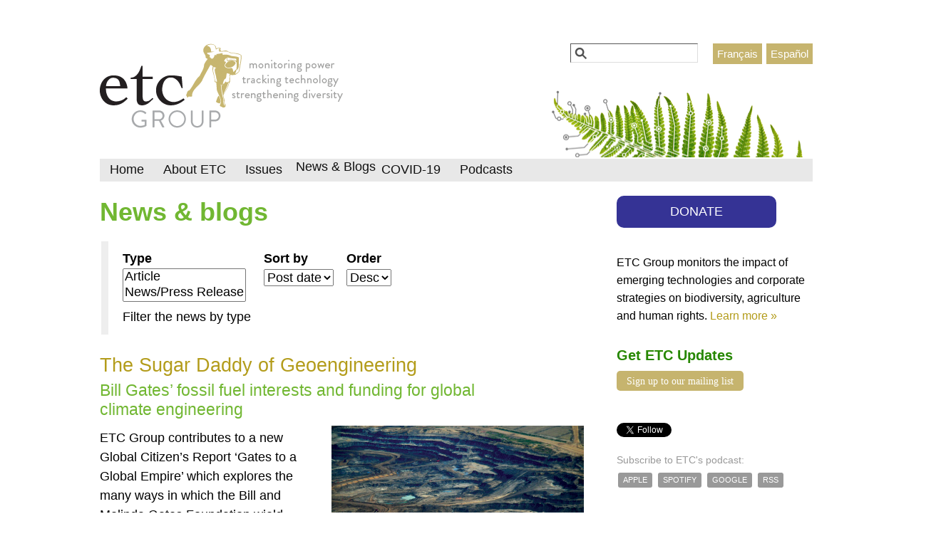

--- FILE ---
content_type: text/html; charset=utf-8
request_url: https://www.etcgroup.org/content/news-blogs?page=9
body_size: 12138
content:
<!DOCTYPE html>
<!--[if IEMobile 7]><html class="iem7"  lang="en" dir="ltr"><![endif]-->
<!--[if lte IE 6]><html class="lt-ie9 lt-ie8 lt-ie7"  lang="en" dir="ltr"><![endif]-->
<!--[if (IE 7)&(!IEMobile)]><html class="lt-ie9 lt-ie8"  lang="en" dir="ltr"><![endif]-->
<!--[if IE 8]><html class="lt-ie9"  lang="en" dir="ltr"><![endif]-->
<!--[if (gte IE 9)|(gt IEMobile 7)]><!--><html  lang="en" dir="ltr" prefix="og: https://ogp.me/ns#"><!--<![endif]-->

<head>
  <meta charset="utf-8" />
<link rel="alternate" type="application/rss+xml" title="News &amp; blogs" href="https://www.etcgroup.org/news-blogs/feed" />
<link rel="shortcut icon" href="https://www.etcgroup.org/sites/www.etcgroup.org/files/ETC-logo-personnage_0.png" type="image/png" />
<meta name="generator" content="Drupal 7 (https://www.drupal.org)" />
<link rel="canonical" href="https://www.etcgroup.org/content/news-blogs" />
<link rel="shortlink" href="https://www.etcgroup.org/content/news-blogs" />
<meta property="og:site_name" content="ETC Group" />
<meta property="og:type" content="article" />
<meta property="og:url" content="https://www.etcgroup.org/content/news-blogs" />
<meta property="og:title" content="News &amp; blogs" />
  <title>News & blogs | Page 10 | ETC Group</title>

      <meta name="MobileOptimized" content="width">
    <meta name="HandheldFriendly" content="true">
    <meta name="viewport" content="width=device-width">
    <meta http-equiv="cleartype" content="on">

  <link type="text/css" rel="stylesheet" href="https://www.etcgroup.org/sites/www.etcgroup.org/files/css/css_kShW4RPmRstZ3SpIC-ZvVGNFVAi0WEMuCnI0ZkYIaFw.css" media="all" />
<link type="text/css" rel="stylesheet" href="https://www.etcgroup.org/sites/www.etcgroup.org/files/css/css_nAqRU9ksDn01k6ksFlI9b_pG3IPm8GgpXUSbjxShcQU.css" media="all" />
<link type="text/css" rel="stylesheet" href="https://www.etcgroup.org/sites/www.etcgroup.org/files/css/css_GXAvfBTKf6LGM83YHlrKX8xEByeA2VpcVrOFvGAjlgQ.css" media="all" />
<link type="text/css" rel="stylesheet" href="https://www.etcgroup.org/sites/www.etcgroup.org/files/css/css_KpHsFsHL5G3x9EUJr5pMqQKsGs4fdCXEGrY6HhOgLHA.css" media="screen" />
<link type="text/css" rel="stylesheet" href="https://www.etcgroup.org/sites/www.etcgroup.org/files/css/css_uxsYi1Tcxc7tAr_YgtPdIASBpxfT1ZTnpCWuc2kaNAs.css" media="all" />
<link type="text/css" rel="stylesheet" href="https://www.etcgroup.org/sites/www.etcgroup.org/files/css/css_jDdeChi-w5PTPaYTHDpyDMu3KHAQ_NoQ972wFUG4lrI.css" media="all" />
<link type="text/css" rel="stylesheet" href="https://www.etcgroup.org/sites/www.etcgroup.org/files/css/css_QhvNt3i636qBPkWctHjCtmqRtKxGG2P6I0sARPEXjDw.css" media="all" />
<link type="text/css" rel="stylesheet" href="https://www.etcgroup.org/sites/www.etcgroup.org/files/css/css_-PIK6cjWtHqHSe0zNjcOJgvZHE_OAKmUD1uVnHkP1SQ.css" media="print" />
  <script src="https://www.etcgroup.org/sites/www.etcgroup.org/files/js/js_YD9ro0PAqY25gGWrTki6TjRUG8TdokmmxjfqpNNfzVU.js"></script>
<script src="https://www.etcgroup.org/sites/www.etcgroup.org/libraries/mediaelement/build/mediaelement-and-player.min.js?v=2.1.6"></script>
<script src="https://www.etcgroup.org/sites/www.etcgroup.org/files/js/js_onbE0n0cQY6KTDQtHO_E27UBymFC-RuqypZZ6Zxez-o.js"></script>
<script src="https://www.etcgroup.org/sites/www.etcgroup.org/files/js/js_R9UbiVw2xuTUI0GZoaqMDOdX0lrZtgX-ono8RVOUEVc.js"></script>
<script src="https://www.etcgroup.org/sites/www.etcgroup.org/files/js/js_gIkD4rlHiMiq5t7ETPdwN7aVx1V_gJ3E7CEDyiGJ1wU.js"></script>
<script>(function(i,s,o,g,r,a,m){i["GoogleAnalyticsObject"]=r;i[r]=i[r]||function(){(i[r].q=i[r].q||[]).push(arguments)},i[r].l=1*new Date();a=s.createElement(o),m=s.getElementsByTagName(o)[0];a.async=1;a.src=g;m.parentNode.insertBefore(a,m)})(window,document,"script","https://www.google-analytics.com/analytics.js","ga");ga("create", "UA-32512982-1", {"cookieDomain":"auto"});ga("send", "pageview");</script>
<script src="https://www.etcgroup.org/sites/www.etcgroup.org/files/js/js_6FQJRNez7fwQAOKKmREjX0iH7TuqO8Z2-P0G0FG0VKE.js"></script>
<script src="https://www.etcgroup.org/sites/www.etcgroup.org/files/js/js_NsxIOdwxK_i1uvkK0VKRQIyoe0O6l4Te0aZFyDQUJts.js"></script>
<script>jQuery.extend(Drupal.settings, {"basePath":"\/","pathPrefix":"","setHasJsCookie":0,"ajaxPageState":{"theme":"zen_etcg","theme_token":"KpeIs_CZkxtnsMv3iPR_mPzdrM3h7_i18-bvt1OWP-c","js":{"misc\/jquery.js":1,"misc\/jquery-extend-3.4.0.js":1,"misc\/jquery-html-prefilter-3.5.0-backport.js":1,"misc\/jquery.once.js":1,"misc\/drupal.js":1,"sites\/www.etcgroup.org\/libraries\/mediaelement\/build\/mediaelement-and-player.min.js":1,"misc\/form-single-submit.js":1,"sites\/www.etcgroup.org\/modules\/admin_menu\/admin_devel\/admin_devel.js":1,"sites\/www.etcgroup.org\/libraries\/colorbox\/jquery.colorbox-min.js":1,"sites\/www.etcgroup.org\/modules\/colorbox\/js\/colorbox.js":1,"sites\/www.etcgroup.org\/modules\/colorbox\/styles\/default\/colorbox_style.js":1,"sites\/www.etcgroup.org\/modules\/mediaelement\/mediaelement.js":1,"sites\/www.etcgroup.org\/modules\/views_slideshow\/js\/views_slideshow.js":1,"sites\/all\/modules\/contrib\/ctools\/js\/auto-submit.js":1,"sites\/www.etcgroup.org\/modules\/responsive_menus\/styles\/responsive_menus_simple\/js\/responsive_menus_simple.js":1,"sites\/www.etcgroup.org\/modules\/google_analytics\/googleanalytics.js":1,"0":1,"sites\/www.etcgroup.org\/libraries\/superfish\/sftouchscreen.js":1,"sites\/www.etcgroup.org\/libraries\/superfish\/superfish.js":1,"sites\/www.etcgroup.org\/libraries\/superfish\/supersubs.js":1,"sites\/www.etcgroup.org\/modules\/superfish\/superfish.js":1,"sites\/www.etcgroup.org\/themes\/zen_etcg\/js\/body-class-adder.js":1,"sites\/www.etcgroup.org\/themes\/zen_etcg\/js\/recent-report-banner.js":1,"sites\/www.etcgroup.org\/themes\/zen_etcg\/js\/links-transform.js":1,"sites\/www.etcgroup.org\/themes\/zen_etcg\/js\/search.js":1},"css":{"modules\/system\/system.base.css":1,"modules\/system\/system.menus.css":1,"modules\/system\/system.messages.css":1,"modules\/system\/system.theme.css":1,"sites\/www.etcgroup.org\/libraries\/mediaelement\/build\/mediaelementplayer.min.css":1,"sites\/www.etcgroup.org\/modules\/date\/date_api\/date.css":1,"sites\/www.etcgroup.org\/modules\/date\/date_popup\/themes\/datepicker.1.7.css":1,"sites\/www.etcgroup.org\/modules\/date\/date_repeat_field\/date_repeat_field.css":1,"modules\/field\/theme\/field.css":1,"sites\/www.etcgroup.org\/modules\/flexslider\/assets\/css\/flexslider_img.css":1,"modules\/node\/node.css":1,"modules\/search\/search.css":1,"modules\/user\/user.css":1,"sites\/all\/modules\/contrib\/views\/css\/views.css":1,"sites\/www.etcgroup.org\/modules\/media\/modules\/media_wysiwyg\/css\/media_wysiwyg.base.css":1,"sites\/www.etcgroup.org\/modules\/colorbox\/styles\/default\/colorbox_style.css":1,"sites\/all\/modules\/contrib\/ctools\/css\/ctools.css":1,"sites\/www.etcgroup.org\/modules\/panels\/css\/panels.css":1,"sites\/www.etcgroup.org\/modules\/views_slideshow\/views_slideshow.css":1,"sites\/www.etcgroup.org\/modules\/responsive_menus\/styles\/responsive_menus_simple\/css\/responsive_menus_simple.css":1,"sites\/www.etcgroup.org\/libraries\/superfish\/css\/superfish.css":1,"sites\/www.etcgroup.org\/themes\/zen_etcg\/system.menus.css":1,"sites\/www.etcgroup.org\/themes\/zen_etcg\/css\/normalize.css":1,"sites\/www.etcgroup.org\/themes\/zen_etcg\/css\/wireframes.css":1,"sites\/www.etcgroup.org\/themes\/zen_etcg\/css\/layouts\/responsive-sidebars.css":1,"sites\/www.etcgroup.org\/themes\/zen_etcg\/css\/page-backgrounds.css":1,"sites\/www.etcgroup.org\/themes\/zen_etcg\/css\/tabs.css":1,"sites\/www.etcgroup.org\/themes\/zen_etcg\/css\/pages.css":1,"sites\/www.etcgroup.org\/themes\/zen_etcg\/css\/blocks.css":1,"sites\/www.etcgroup.org\/themes\/zen_etcg\/css\/navigation.css":1,"sites\/www.etcgroup.org\/themes\/zen_etcg\/css\/views-styles.css":1,"sites\/www.etcgroup.org\/themes\/zen_etcg\/css\/nodes.css":1,"sites\/www.etcgroup.org\/themes\/zen_etcg\/css\/comments.css":1,"sites\/www.etcgroup.org\/themes\/zen_etcg\/css\/forms.css":1,"sites\/www.etcgroup.org\/themes\/zen_etcg\/css\/fields.css":1,"sites\/www.etcgroup.org\/themes\/zen_etcg\/css\/omar.css":1,"sites\/www.etcgroup.org\/themes\/zen_etcg\/css\/marco.css":1,"sites\/www.etcgroup.org\/themes\/zen_etcg\/css\/search.css":1,"sites\/www.etcgroup.org\/themes\/zen_etcg\/css\/print.css":1}},"colorbox":{"opacity":"0.85","current":"{current} of {total}","previous":"\u00ab Prev","next":"Next \u00bb","close":"Close","maxWidth":"98%","maxHeight":"98%","fixed":true,"mobiledetect":true,"mobiledevicewidth":"480px"},"mediaelementAll":true,"urlIsAjaxTrusted":{"\/content\/news-blogs":true,"\/content\/news-blogs?page=9":true},"responsive_menus":[{"toggler_text":"\u2630","selectors":["#navigation"],"media_size":"850","media_unit":"px","remove_attributes":"1","responsive_menus_style":"responsive_menus_simple"}],"googleanalytics":{"trackOutbound":1,"trackMailto":1,"trackDownload":1,"trackDownloadExtensions":"7z|aac|arc|arj|asf|asx|avi|bin|csv|doc(x|m)?|dot(x|m)?|exe|flv|gif|gz|gzip|hqx|jar|jpe?g|js|mp(2|3|4|e?g)|mov(ie)?|msi|msp|pdf|phps|png|ppt(x|m)?|pot(x|m)?|pps(x|m)?|ppam|sld(x|m)?|thmx|qtm?|ra(m|r)?|sea|sit|tar|tgz|torrent|txt|wav|wma|wmv|wpd|xls(x|m|b)?|xlt(x|m)|xlam|xml|z|zip","trackColorbox":1},"superfish":{"1":{"id":"1","sf":{"animation":{"opacity":"show"},"speed":"\u0027fast\u0027","autoArrows":false,"dropShadows":false,"disableHI":false},"plugins":{"touchscreen":{"mode":"always_active"},"supposition":false,"bgiframe":false,"supersubs":{"minWidth":"12","maxWidth":"20","extraWidth":1}}}}});</script>
      <!--[if lt IE 9]>
    <script src="/sites/www.etcgroup.org/themes/zen/js/html5-respond.js"></script>
    <![endif]-->
  </head>
<body class="html not-front not-logged-in one-sidebar sidebar-second page-content page-content-news-blogs i18n-en section-content page-views" >
      <p id="skip-link">
      <a href="#block-superfish-1" class="element-invisible element-focusable">Jump to navigation</a>
    </p>
      <div id="fb-root"></div>
<script async defer crossorigin="anonymous" src="https://connect.facebook.net/en_US/sdk.js#xfbml=1&version=v3.3&appId=738260652853923&autoLogAppEvents=1"></script>

<div id="page">

  <header id="header" role="banner">

          <a href="/" title="Home" rel="home" id="logo"><img src="https://www.etcgroup.org/sites/www.etcgroup.org/files/ETC-logo.png" alt="Home" /></a>
    
    


    
      <div class="header__region region region-header">
    <div id="block-block-5" class="block block-block first odd">

      
  <ul class="language-url-other">
<li class="es first"><a class="language-link" href="/es" hreflang="es" lang="es" xml:lang="es">Español</a></li>
<li class="fr"><a class="language-link" href="/fr" hreflang="fr" lang="fr" xml:lang="fr">Français</a></li>
<li class="en last"><a class="language-link" href="/" hreflang="en" lang="en" xml:lang="en">English</a></li>
</ul>

</div>
<div id="block-search-form" class="block block-search last even" role="search">

      
  <form action="/content/news-blogs?page=9" method="post" id="search-block-form" accept-charset="UTF-8"><div><div class="container-inline">
      <h2 class="element-invisible">Search form</h2>
    <div class="form-item form-type-textfield form-item-search-block-form">
  <label class="element-invisible" for="edit-search-block-form--2">Search </label>
 <input title="Enter the terms you wish to search for." type="text" id="edit-search-block-form--2" name="search_block_form" value="" size="15" maxlength="128" class="form-text" />
</div>
<div class="form-actions form-wrapper" id="edit-actions"><input type="submit" id="edit-submit" name="op" value="Search" class="form-submit" /></div><input type="hidden" name="form_build_id" value="form-g28eUlJ1V9cKXiYdQZ8FZ4IjWnKHzjZaTkBpiWmRISI" />
<input type="hidden" name="form_id" value="search_block_form" />
</div>
</div></form>
</div>
  </div>

  </header>
  
  
  <div id="main">

    <div id="content" class="column" role="main">
                  <a id="main-content"></a>
             
				
        <h1 class="title" id="page-title">News &amp; blogs</h1>
                                          


<div class="view view-news-blogs view-id-news_blogs view-display-id-page_1 view-dom-id-271e85dd10d14450045de3e39d02ffc5">
        
      <div class="view-filters">
      <form class="ctools-auto-submit-full-form" action="/content/news-blogs" method="get" id="views-exposed-form-news-blogs-page-1" accept-charset="UTF-8"><div><div class="views-exposed-form">
  <div class="views-exposed-widgets clearfix">
          <div id="edit-type-wrapper" class="views-exposed-widget views-widget-filter-type">
                  <label for="edit-type">
            Type          </label>
                        <div class="views-widget">
          <div class="form-item form-type-select form-item-type">
 <select multiple="multiple" name="type[]" id="edit-type" size="2" class="form-select"><option value="story">Article</option><option value="news_release">News/Press Release</option></select>
</div>
        </div>
                  <div class="description">
            Filter the news by type          </div>
              </div>
              <div class="views-exposed-widget views-widget-sort-by">
        <div class="form-item form-type-select form-item-sort-by">
  <label for="edit-sort-by">Sort by </label>
 <select id="edit-sort-by" name="sort_by" class="form-select"><option value="created" selected="selected">Post date</option></select>
</div>
      </div>
      <div class="views-exposed-widget views-widget-sort-order">
        <div class="form-item form-type-select form-item-sort-order">
  <label for="edit-sort-order">Order </label>
 <select id="edit-sort-order" name="sort_order" class="form-select"><option value="ASC">Asc</option><option value="DESC" selected="selected">Desc</option></select>
</div>
      </div>
                <div class="views-exposed-widget views-submit-button">
      <input class="ctools-use-ajax ctools-auto-submit-click js-hide form-submit" type="submit" id="edit-submit-news-blogs" value="Apply" />    </div>
      </div>
</div>
</div></form>    </div>
  
  
      <div class="view-content">
        <div class="views-row views-row-1 views-row-odd views-row-first">
    <article class="node-6386 node node-story node-promoted node-teaser clearfix">

      <header>
                    <h2 class="node__title node-title"><a href="/content/sugar-daddy-geoengineering">The Sugar Daddy of Geoengineering</a></h2>
            
              <p class="submitted">
                    Submitted by <a href="/users/ronnie-hall" title="View user profile." class="username">Ronnie Hall</a> on <time pubdate datetime="2020-10-14T12:13:14-05:00">Wed, 2020-10-14 12:13</time>        </p>
      
          </header>
  
  <div class="field field-name-field-subtitle field-type-text field-label-hidden"><div class="field-items"><div class="field-item even">Bill Gates’ fossil fuel interests and funding for global climate engineering</div></div></div><div class="field field-name-field-photo-main field-type-image field-label-hidden"><div class="field-items"><div class="field-item even"><a href="/content/sugar-daddy-geoengineering"><img src="https://www.etcgroup.org/sites/www.etcgroup.org/files/styles/medium/public/files/pits.jpg?itok=uNpiB8cA" width="700" height="525" alt="Aerial photograph of tar sands fields in Canada" title="Gates is a major investor in Canadian National Railroads, which transports crude oil from Canada’s tar sands" /></a></div></div></div><div class="field field-name-body field-type-text-with-summary field-label-hidden"><div class="field-items"><div class="field-item even"><p>ETC Group contributes to a new Global Citizen’s Report ‘Gates to a Global Empire’ which explores the many ways in which the Bill and Melinda Gates Foundation wield immense influence across the globe, driving a form of “techno-solutionism” that prioritizes corporate power and profit and ignores over strengthening communities and sustainable solutions. Here we examine Bill Gates’ well-known promotion and funding of untested and potentially devastating geoengineering technologies, which provide cover for his less-known financial investments in fossil fuel technologies.</p></div></div></div>
  <ul class="links inline"><li class="node-readmore first last"><a href="/content/sugar-daddy-geoengineering" rel="tag" title="The Sugar Daddy of Geoengineering">Read more<span class="element-invisible"> about The Sugar Daddy of Geoengineering</span></a></li>
</ul>
  
</article><!-- /.node -->
  </div>
  <div class="views-row views-row-2 views-row-even">
    <article class="node-6384 node node-story node-promoted node-teaser clearfix">

      <header>
                    <h2 class="node__title node-title"><a href="/content/5-algorithmic-colonisation-abeba-birhane">#5: Algorithmic Colonisation with Abeba Birhane</a></h2>
            
              <p class="submitted">
                    Submitted by <a href="/users/dru-oja-jay" title="View user profile." class="username">Dru Oja Jay</a> on <time pubdate datetime="2020-09-18T11:11:25-05:00">Fri, 2020-09-18 11:11</time>        </p>
      
          </header>
  
  <div class="field field-name-field-subtitle field-type-text field-label-hidden"><div class="field-items"><div class="field-item even">Is there such a thing as "ethical AI"?</div></div></div><div class="field field-name-field-photo-main field-type-image field-label-hidden"><div class="field-items"><div class="field-item even"><a href="/content/5-algorithmic-colonisation-abeba-birhane"><img src="https://www.etcgroup.org/sites/www.etcgroup.org/files/styles/medium/public/files/abeba_wide.jpg?itok=73hvwtTS" width="700" height="474" /></a></div></div></div><div class="field field-name-body field-type-text-with-summary field-label-hidden"><div class="field-items"><div class="field-item even"><p>In this podcast episode, ETC Group speaks to Abeba Birhane, a PhD candidate in cognitive science at University College Dublin in the School of Computer Science. Birhane talks about her work on the algorithmic colonisation of Africa, why we need to normalise critical thinking on new technologies and if there is such a thing as “ethical" AI.</p></div></div></div>
  <ul class="links inline"><li class="node-readmore first last"><a href="/content/5-algorithmic-colonisation-abeba-birhane" rel="tag" title="#5: Algorithmic Colonisation with Abeba Birhane">Read more<span class="element-invisible"> about #5: Algorithmic Colonisation with Abeba Birhane</span></a></li>
</ul>
  
</article><!-- /.node -->
  </div>
  <div class="views-row views-row-3 views-row-odd">
    <article class="node-6382 node node-news-release node-teaser clearfix">

      <header>
                    <h2 class="node__title node-title"><a href="/content/has-synthetic-biology-industry-hijacked-iucn">Has the synthetic biology industry hijacked IUCN?</a></h2>
            
              <p class="submitted">
                    Submitted by <a href="/users/ronnie-hall" title="View user profile." class="username">Ronnie Hall</a> on <time pubdate datetime="2020-09-03T12:33:02-05:00">Thu, 2020-09-03 12:33</time>        </p>
      
          </header>
  
  <div class="field field-name-field-subtitle field-type-text field-label-hidden"><div class="field-items"><div class="field-item even">Gates-funded synbio lobby firm Emerging Ag Inc takes driving seat in IUCN discussion on biodiversity and synbio.</div></div></div><div class="field field-name-field-photo-main field-type-image field-label-hidden"><div class="field-items"><div class="field-item even"><a href="/content/has-synthetic-biology-industry-hijacked-iucn"><img src="https://www.etcgroup.org/sites/www.etcgroup.org/files/styles/square_thumbnail/public/files/jude_deland_butterfly_0.jpg?itok=b8-noMVW" width="180" height="180" alt="Butterfly in Glen Art Reserve, East Gippsland, Australia" title="Butterfly in Glen Art Reserve, East Gippsland, Australia. Judith Deland." /></a></div></div></div><div class="field field-name-body field-type-text-with-summary field-label-hidden"><div class="field-items"><div class="field-item even"><p dir="ltr">MEXICO, 3 September 2020 : Emerging Ag Inc., a synthetic biotech industry lobbying firm, funded by the Bill and Melinda Gates Foundation, has been allowed to take a driving seat in discussions about biodiversity conservation and synthetic biology amongst members of the International Union for Conservation of Nature (IUCN), in advance of IUCN’s next World Congress in 2021 [1]. </p></div></div></div>
  <ul class="links inline"><li class="node-readmore first"><a href="/content/has-synthetic-biology-industry-hijacked-iucn" rel="tag" title="Has the synthetic biology industry hijacked IUCN?">Read more<span class="element-invisible"> about Has the synthetic biology industry hijacked IUCN?</span></a></li>
<li class="translation_es last"><a href="/es/content/uicn-secuestrada-por-la-industria-de-la-biologia-sintetica" title="¿UICN secuestrada por la industria  de la biología sintética?" class="translation-link" xml:lang="es" hreflang="es">Español</a></li>
</ul>
  
</article><!-- /.node -->
  </div>
  <div class="views-row views-row-4 views-row-even">
    <article class="node-6381 node node-story node-promoted node-teaser clearfix">

      <header>
                    <h2 class="node__title node-title"><a href="/content/podcast-4-what-technology">Podcast #4: What is Technology?</a></h2>
            
              <p class="submitted">
                    Submitted by <a href="/users/dru-oja-jay" title="View user profile." class="username">Dru Oja Jay</a> on <time pubdate datetime="2020-08-20T17:35:50-05:00">Thu, 2020-08-20 17:35</time>        </p>
      
          </header>
  
  <div class="field field-name-field-subtitle field-type-text field-label-hidden"><div class="field-items"><div class="field-item even">And why do we need technology assessment? An interview with Jim Thomas</div></div></div><div class="field field-name-field-photo-main field-type-image field-label-hidden"><div class="field-items"><div class="field-item even"><a href="/content/podcast-4-what-technology"><img src="https://www.etcgroup.org/sites/www.etcgroup.org/files/styles/medium/public/files/screen_shot_2020-08-20_at_6.34.11_pm.png?itok=SYL55Pe5" width="700" height="398" /></a></div></div></div><div class="field field-name-body field-type-text-with-summary field-label-hidden"><div class="field-items"><div class="field-item even"><p>In this episode, ETC Co-Executive Director Jim Thomas explains how ETC understands technology, "Mooney's Law," and the utility of technology assessments for social movements. The episode is hosted by Zahra Moloo.</p>
<p>Listen below or subscribe to our podcast via <a href="https://podcasts.apple.com/us/podcast/etc-group-podcast/id1511581071?uo=4">Apple</a>, <a href="https://open.spotify.com/show/7aIq0UQH1dRVtR0DaPwniC">Spotify</a> or <a href="https://www.google.com/podcasts?feed=aHR0cDovL2V0Y2dyb3VwLmxpYnN5bi5jb20vcnNz">Google</a>.</p></div></div></div>
  <ul class="links inline"><li class="node-readmore first last"><a href="/content/podcast-4-what-technology" rel="tag" title="Podcast #4: What is Technology?">Read more<span class="element-invisible"> about Podcast #4: What is Technology?</span></a></li>
</ul>
  
</article><!-- /.node -->
  </div>
  <div class="views-row views-row-5 views-row-odd">
    <article class="node-6380 node node-story node-promoted node-teaser clearfix">

      <header>
                    <h2 class="node__title node-title"><a href="/content/celebrating-life-sven-hammrell">Celebrating the Life of Sven Hamrell</a></h2>
            
              <p class="submitted">
                    Submitted by <a href="/users/dru-oja-jay" title="View user profile." class="username">Dru Oja Jay</a> on <time pubdate datetime="2020-07-13T18:11:23-05:00">Mon, 2020-07-13 18:11</time>        </p>
      
          </header>
  
  <div class="field field-name-field-subtitle field-type-text field-label-hidden"><div class="field-items"><div class="field-item even">Groundbreaking thinker, President of RAFI and ETC Group boards</div></div></div><div class="field field-name-field-photo-main field-type-image field-label-hidden"><div class="field-items"><div class="field-item even"><a href="/content/celebrating-life-sven-hammrell"><img src="https://www.etcgroup.org/sites/www.etcgroup.org/files/styles/medium/public/files/cartoon60.jpg?itok=-nM6IaO-" width="500" height="442" /></a></div></div></div><div class="field field-name-body field-type-text-with-summary field-label-hidden"><div class="field-items"><div class="field-item even"><div> </div>
<div>
<div>The staff and board of ETC Group are saddened to learn of the passing of Sven Hamrell, aged 92, on July 2nd 2020. Sven was long-term former Executive Director of the Dag Hammarskjöld Foundation (DHF) in Uppsala Sweden and "President for Life" of RAFI (the former name of ETC Group). He left a huge imprint on the shape and thinking of global civil society and on RAFI/ETC Group in particular. </div>
<div> </div></div></div></div></div>
  <ul class="links inline"><li class="node-readmore first last"><a href="/content/celebrating-life-sven-hammrell" rel="tag" title="Celebrating the Life of Sven Hamrell">Read more<span class="element-invisible"> about Celebrating the Life of Sven Hamrell</span></a></li>
</ul>
  
</article><!-- /.node -->
  </div>
  <div class="views-row views-row-6 views-row-even">
    <article class="node-6374 node node-story node-promoted node-teaser clearfix">

      <header>
                    <h2 class="node__title node-title"><a href="/content/geoengineering-threatens-oceans">Geoengineering Threatens Oceans</a></h2>
            
              <p class="submitted">
                    Submitted by <a href="/users/dru-oja-jay" title="View user profile." class="username">Dru Oja Jay</a> on <time pubdate datetime="2020-06-09T10:09:15-05:00">Tue, 2020-06-09 10:09</time>        </p>
      
          </header>
  
  <div class="field field-name-field-subtitle field-type-text field-label-hidden"><div class="field-items"><div class="field-item even">High-risk geoengineering projects are proceeding in violation of UN moratoria</div></div></div><div class="field field-name-field-photo-main field-type-image field-label-hidden"><div class="field-items"><div class="field-item even"><a href="/content/geoengineering-threatens-oceans"><img src="https://www.etcgroup.org/sites/www.etcgroup.org/files/styles/medium/public/files/planktonkelp.jpg?itok=hGloyLMA" width="650" height="433" /></a></div></div></div><div class="field field-name-body field-type-text-with-summary field-label-hidden"><div class="field-items"><div class="field-item even"><p style="box-sizing: inherit; margin-bottom: 1.5em; background-color: rgb(255, 255, 255);">MONTREAL, SYDNEY, UTQIAGVIK, SANTIAGO—On World Oceans Day, members of a global coalition formed by 195 organizations on 45 countries are raising the alarm about the threat of geoengineering to delicate, life-sustaining ocean ecosystems worldwide. The Hands Off Mother Earth (HOME) Campaign today called on civil society and government officials worldwide to vigorously oppose marine geoengineering experiments.</p></div></div></div>
  <ul class="links inline"><li class="node-readmore first"><a href="/content/geoengineering-threatens-oceans" rel="tag" title="Geoengineering Threatens Oceans">Read more<span class="element-invisible"> about Geoengineering Threatens Oceans</span></a></li>
<li class="translation_es last"><a href="/es/content/geoingenieria-amenaza-los-oceanos-0" title="Geoingeniería amenaza los océanos" class="translation-link" xml:lang="es" hreflang="es">Español</a></li>
</ul>
  
</article><!-- /.node -->
  </div>
  <div class="views-row views-row-7 views-row-odd">
    <article class="node-6371 node node-story node-promoted node-teaser clearfix">

      <header>
                    <h2 class="node__title node-title"><a href="/content/mutual-aid-or-digital-big-brother">Mutual aid or digital big brother? </a></h2>
            
              <p class="submitted">
                    Submitted by <a href="/users/dru-oja-jay" title="View user profile." class="username">Dru Oja Jay</a> on <time pubdate datetime="2020-05-21T15:11:27-05:00">Thu, 2020-05-21 15:11</time>        </p>
      
          </header>
  
  <div class="field field-name-field-subtitle field-type-text field-label-hidden"><div class="field-items"><div class="field-item even">Tom Wakeford on what should come after Covid-19</div></div></div><div class="field field-name-field-photo-main field-type-image field-label-hidden"><div class="field-items"><div class="field-item even"><a href="/content/mutual-aid-or-digital-big-brother"><img src="https://www.etcgroup.org/sites/www.etcgroup.org/files/styles/medium/public/files/sym_ilona2.jpg?itok=RasZJocI" width="700" height="433" /></a></div></div></div><div class="field field-name-body field-type-text-with-summary field-label-hidden"><div class="field-items"><div class="field-item even"><div class="field field--name-field-paragraphs field--type-entity-reference-revisions field--label-hidden field__items">
<div class="field__item">
<div class="paragraph paragraph--type--text paragraph--view-mode--default">
<div class="clearfix text-formatted field field--name-field-text field--type-text-long field--label-hidden field__item"></div></div></div></div></div></div></div>
  <ul class="links inline"><li class="node-readmore first last"><a href="/content/mutual-aid-or-digital-big-brother" rel="tag" title="Mutual aid or digital big brother? ">Read more<span class="element-invisible"> about Mutual aid or digital big brother? </span></a></li>
</ul>
  
</article><!-- /.node -->
  </div>
  <div class="views-row views-row-8 views-row-even">
    <article class="node-6370 node node-story node-promoted node-teaser clearfix">

      <header>
                    <h2 class="node__title node-title"><a href="/content/which-new-normal">Video/podcast #3: Which new normal? </a></h2>
            
              <p class="submitted">
                    Submitted by <a href="/users/dru-oja-jay" title="View user profile." class="username">Dru Oja Jay</a> on <time pubdate datetime="2020-05-21T14:30:00-05:00">Thu, 2020-05-21 14:30</time>        </p>
      
          </header>
  
  <div class="field field-name-field-subtitle field-type-text field-label-hidden"><div class="field-items"><div class="field-item even">ETC Group on COVID, data giants, the food system and community responses</div></div></div><div class="field field-name-field-photo-main field-type-image field-label-hidden"><div class="field-items"><div class="field-item even"><a href="/content/which-new-normal"><img src="https://www.etcgroup.org/sites/www.etcgroup.org/files/styles/medium/public/files/covid-z.jpg?itok=MzZzSW47" width="700" height="393" /></a></div></div></div><div class="field field-name-body field-type-text-with-summary field-label-hidden"><div class="field-items"><div class="field-item even"><div>Those backing risky new technologies are seeing growing profits and power during the COVID-19 crisis. From fast-tracking genomic testing and novel vaccines to automation of ‘people-free’ supply chains, the pandemic is benefitting Big Tech.</div>
<div> </div>
<div>From the rise of Zoom and Netflix to enhanced data-surveillance of populations, Silicon Valley and its financial backers  are not only shaping how the crisis is lived, but are positioning themselves to shape behaviours and write the rules in a post-crisis new order.</div>
<div> </div></div></div></div>
  <ul class="links inline"><li class="node-readmore first last"><a href="/content/which-new-normal" rel="tag" title="Video/podcast #3: Which new normal? ">Read more<span class="element-invisible"> about Video/podcast #3: Which new normal? </span></a></li>
</ul>
  
</article><!-- /.node -->
  </div>
  <div class="views-row views-row-9 views-row-odd">
    <article class="node-6368 node node-story node-promoted node-teaser clearfix">

      <header>
                    <h2 class="node__title node-title"><a href="/content/geoengineers-test-risky-planetary-engineering-scheme-australia">Geoengineers test risky planetary engineering scheme in Australia</a></h2>
            
              <p class="submitted">
                    Submitted by <a href="/users/dru-oja-jay" title="View user profile." class="username">Dru Oja Jay</a> on <time pubdate datetime="2020-05-11T13:16:03-05:00">Mon, 2020-05-11 13:16</time>        </p>
      
          </header>
  
  <div class="field field-name-field-subtitle field-type-text field-label-hidden"><div class="field-items"><div class="field-item even">Experiment defies 193-country UN moratorium</div></div></div><div class="field field-name-field-photo-main field-type-image field-label-hidden"><div class="field-items"><div class="field-item even"><a href="/content/geoengineers-test-risky-planetary-engineering-scheme-australia"><img src="https://www.etcgroup.org/sites/www.etcgroup.org/files/styles/medium/public/files/mcb-aus.jpg?itok=rLSeOpI0" width="700" height="367" /></a></div></div></div><div class="field field-name-body field-type-text-with-summary field-label-hidden"><div class="field-items"><div class="field-item even"><p>MEXICO CITY, DAVAO CITY, MONTREAL, May 11—In a shocking move, <a href="https://www.theguardian.com/environment/2020/apr/17/scientists-trial-cloud-brightening-equipment-to-shade-and-cool-great-barrier-reef">a small group of Australian geoengineers</a> have defied an international moratorium on the deployment of geoengineering technologies. To accomplish this, the project rebranded a risky geoengineering technology – in this case, brightening clouds to reflect solar energy back into space – as a plan to save the Great Barrier Reef. </p></div></div></div>
  <ul class="links inline"><li class="node-readmore first"><a href="/content/geoengineers-test-risky-planetary-engineering-scheme-australia" rel="tag" title="Geoengineers test risky planetary engineering scheme in Australia">Read more<span class="element-invisible"> about Geoengineers test risky planetary engineering scheme in Australia</span></a></li>
<li class="translation_es last"><a href="/es/content/geoingenieros-realizan-prueba-de-ingenieria-planetaria-en-australia" title="Geoingenieros realizan prueba de ingeniería planetaria en Australia" class="translation-link" xml:lang="es" hreflang="es">Español</a></li>
</ul>
  
</article><!-- /.node -->
  </div>
  <div class="views-row views-row-10 views-row-even views-row-last">
    <article class="node-6367 node node-story node-promoted node-teaser clearfix">

      <header>
                    <h2 class="node__title node-title"><a href="/content/etc-podcast-2-next-agribusiness-takeover">ETC Podcast #2: The Next Agribusiness Takeover</a></h2>
            
              <p class="submitted">
                    Submitted by <a href="/users/dru-oja-jay" title="View user profile." class="username">Dru Oja Jay</a> on <time pubdate datetime="2020-05-06T20:54:12-05:00">Wed, 2020-05-06 20:54</time>        </p>
      
          </header>
  
  <div class="field field-name-field-subtitle field-type-text field-label-hidden"><div class="field-items"><div class="field-item even">Pat Mooney talks global corporate power moves</div></div></div><div class="field field-name-field-photo-main field-type-image field-label-hidden"><div class="field-items"><div class="field-item even"><a href="/content/etc-podcast-2-next-agribusiness-takeover"><img src="https://www.etcgroup.org/sites/www.etcgroup.org/files/styles/medium/public/files/screen_shot_2020-05-04_at_12.57.48_pm.png?itok=j5n0-ICK" width="700" height="413" /></a></div></div></div><div class="field field-name-body field-type-text-with-summary field-label-hidden"><div class="field-items"><div class="field-item even"><p>In episode #2 of the ETC Podcast (recorded in January), founder Pat Mooney discusses ETC's communiqué, The Next Agribusiness Takeover: Multilateral Food Agencies and the moves powerful corporate actors are making to take over global food policy institutions.</p>
<p>You can now subscribe to the ETC Podcast on <a href="https://open.spotify.com/show/7aIq0UQH1dRVtR0DaPwniC">Spotify</a> and <a href="https://podcasts.google.com/?feed=aHR0cDovL2V0Y2dyb3VwLmxpYnN5bi5jb20vcnNz">Google Play</a>. </p></div></div></div>
  <ul class="links inline"><li class="node-readmore first last"><a href="/content/etc-podcast-2-next-agribusiness-takeover" rel="tag" title="ETC Podcast #2: The Next Agribusiness Takeover">Read more<span class="element-invisible"> about ETC Podcast #2: The Next Agribusiness Takeover</span></a></li>
</ul>
  
</article><!-- /.node -->
  </div>
    </div>
  
      <h2 class="element-invisible">Pages</h2><div class="item-list"><ul class="pager"><li class="pager-first first"><a title="Go to first page" href="/content/news-blogs">« first</a></li>
<li class="pager-previous"><a title="Go to previous page" href="/content/news-blogs?page=8">‹ previous</a></li>
<li class="pager-ellipsis">…</li>
<li class="pager-item"><a title="Go to page 6" href="/content/news-blogs?page=5">6</a></li>
<li class="pager-item"><a title="Go to page 7" href="/content/news-blogs?page=6">7</a></li>
<li class="pager-item"><a title="Go to page 8" href="/content/news-blogs?page=7">8</a></li>
<li class="pager-item"><a title="Go to page 9" href="/content/news-blogs?page=8">9</a></li>
<li class="pager-current">10</li>
<li class="pager-item"><a title="Go to page 11" href="/content/news-blogs?page=10">11</a></li>
<li class="pager-item"><a title="Go to page 12" href="/content/news-blogs?page=11">12</a></li>
<li class="pager-item"><a title="Go to page 13" href="/content/news-blogs?page=12">13</a></li>
<li class="pager-item"><a title="Go to page 14" href="/content/news-blogs?page=13">14</a></li>
<li class="pager-ellipsis">…</li>
<li class="pager-next"><a title="Go to next page" href="/content/news-blogs?page=10">next ›</a></li>
<li class="pager-last last"><a title="Go to last page" href="/content/news-blogs?page=54">last »</a></li>
</ul></div>  
  
  
  
  
</div>      <a href="https://www.etcgroup.org/news-blogs/feed" class="feed-icon" title="Subscribe to News &amp; blogs"><img src="https://www.etcgroup.org/misc/feed.png" width="16" height="16" alt="Subscribe to News &amp; blogs" /></a>    </div><!-- /#content -->

    <div id="navigation">

      
        <div class="region region-navigation">
    <div id="block-superfish-1" class="block block-superfish first last odd">

      
  <ul id="superfish-1" class="menu sf-menu sf-main-menu sf-horizontal sf-style-none sf-total-items-6 sf-parent-items-4 sf-single-items-2"><li id="menu-14811-1" class="first odd sf-item-1 sf-depth-1 sf-total-children-3 sf-parent-children-0 sf-single-children-3 menuparent"><a href="/" title="" class="sf-depth-1 menuparent">Home</a><ul class="sf-megamenu"><li class="sf-megamenu-wrapper first odd sf-item-1 sf-depth-1 sf-total-children-3 sf-parent-children-0 sf-single-children-3 menuparent"><ol><li id="menu-14812-1" class="first odd sf-item-1 sf-depth-2 sf-no-children"><a href="/news" title="" class="sf-depth-2">Articles &amp; News</a></li><li id="menu-14813-1" class="middle even sf-item-2 sf-depth-2 sf-no-children"><a href="/reports" title="" class="sf-depth-2">Reports</a></li><li id="menu-15036-1" class="last odd sf-item-3 sf-depth-2 sf-no-children"><a href="/jobs" class="sf-depth-2">Jobs</a></li></ol></li></ul></li><li id="menu-1258-1" class="middle even sf-item-2 sf-depth-1 sf-total-children-7 sf-parent-children-0 sf-single-children-7 menuparent"><a href="/about" title="" class="sf-depth-1 menuparent">About ETC</a><ul class="sf-megamenu"><li class="sf-megamenu-wrapper middle even sf-item-2 sf-depth-1 sf-total-children-7 sf-parent-children-0 sf-single-children-7 menuparent"><ol><li id="menu-4009-1" class="first odd sf-item-1 sf-depth-2 sf-no-children"><a href="/mission" title="" class="sf-depth-2">Mission</a></li><li id="menu-3571-1" class="middle even sf-item-2 sf-depth-2 sf-no-children"><a href="/content/etc-group-brief-history" title="A short narrative of ETC&#039;s history and achievements" class="sf-depth-2">History &amp; Achievements</a></li><li id="menu-3868-1" class="middle odd sf-item-3 sf-depth-2 sf-no-children"><a href="/people" class="sf-depth-2">People</a></li><li id="menu-3962-1" class="middle even sf-item-4 sf-depth-2 sf-no-children"><a href="/funding" title="" class="sf-depth-2">Funding &amp; Finances</a></li><li id="menu-5611-1" class="middle odd sf-item-5 sf-depth-2 sf-no-children"><a href="/content/help-etc" title="Ways to help you" class="sf-depth-2">Help ETC</a></li><li id="menu-2030-1" class="middle even sf-item-6 sf-depth-2 sf-no-children"><a href="/contact" title="Contact forms to provide feedback to ETC" class="sf-depth-2">Contact us</a></li><li id="menu-9326-1" class="last odd sf-item-7 sf-depth-2 sf-no-children"><a href="/content/donations-and-bequests" class="sf-depth-2">Donations and Bequests</a></li></ol></li></ul></li><li id="menu-1123-1" class="middle odd sf-item-3 sf-depth-1 sf-total-children-3 sf-parent-children-3 sf-single-children-0 menuparent"><a href="/issues" title="" class="sf-depth-1 menuparent">Issues </a><ul class="sf-megamenu"><li class="sf-megamenu-wrapper middle odd sf-item-3 sf-depth-1 sf-total-children-3 sf-parent-children-3 sf-single-children-0 menuparent"><ol><li id="menu-15162-1" class="first odd sf-item-1 sf-depth-2 sf-total-children-3 sf-parent-children-0 sf-single-children-3 sf-megamenu-column menuparent"><div class="sf-megamenu-column"><a href="/issues/strengthening-diversity" title="strengthening diversity" class="sf-depth-2 menuparent">strengthening diversity</a><ol><li id="menu-15163-1" class="first odd sf-item-1 sf-depth-3 sf-no-children"><a href="/issues/seeds-genetic-diversity" title="Seeds &amp; Genetic Diversity" class="sf-depth-3">Seeds &amp; Genetic Diversity</a></li><li id="menu-15164-1" class="middle even sf-item-2 sf-depth-3 sf-no-children"><a href="/issues/farmers-rights-food-sovereignty" title="Farmers&#039; Rights &amp; Food Sovereignty" class="sf-depth-3">Farmers&#039; Rights &amp; Food Sovereignty</a></li><li id="menu-15165-1" class="last odd sf-item-3 sf-depth-3 sf-no-children"><a href="/issues/biodiversity-cultural-diversity" title="Biodiversity &amp; Cultural Diversity" class="sf-depth-3">Biodiversity &amp; Cultural Diversity</a></li></ol></div></li><li id="menu-15166-1" class="middle even sf-item-2 sf-depth-2 sf-total-children-4 sf-parent-children-0 sf-single-children-4 sf-megamenu-column menuparent"><div class="sf-megamenu-column"><a href="/issues/tracking-technology" title="tracking technology" class="sf-depth-2 menuparent">tracking technology</a><ol><li id="menu-15167-1" class="first odd sf-item-1 sf-depth-3 sf-no-children"><a href="/issues/synthetic-biology" title="Synthetic Biology" class="sf-depth-3">Synthetic Biology</a></li><li id="menu-15168-1" class="middle even sf-item-2 sf-depth-3 sf-no-children"><a href="/issues/technology-assessment" title="Technology Assessment" class="sf-depth-3">Technology Assessment</a></li><li id="menu-15172-1" class="middle odd sf-item-3 sf-depth-3 sf-no-children"><a href="/issues/genomics-biotechnology" title="Genomics &amp; Biotechnology" class="sf-depth-3">Genomics &amp; Biotechnology</a></li><li id="menu-15173-1" class="last even sf-item-4 sf-depth-3 sf-no-children"><a href="/issues/climate-geoengineering" title="Climate &amp; Geoengineering" class="sf-depth-3">Climate &amp; Geoengineering</a></li></ol></div></li><li id="menu-15174-1" class="last odd sf-item-3 sf-depth-2 sf-total-children-3 sf-parent-children-0 sf-single-children-3 sf-megamenu-column menuparent"><div class="sf-megamenu-column"><a href="/issues/monitoring-power" title="monitoring power" class="sf-depth-2 menuparent">monitoring power</a><ol><li id="menu-15175-1" class="first odd sf-item-1 sf-depth-3 sf-no-children"><a href="/issues/patents-biopiracy" title="Patents &amp; Biopiracy" class="sf-depth-3">Patents &amp; Biopiracy</a></li><li id="menu-15178-1" class="middle even sf-item-2 sf-depth-3 sf-no-children"><a href="/issues/international-governance" title="International Governance" class="sf-depth-3">International Governance</a></li><li id="menu-15179-1" class="last odd sf-item-3 sf-depth-3 sf-no-children"><a href="/issues/corporate-monopolies" title="Corporate Concentration" class="sf-depth-3">Corporate Concentration</a></li></ol></div></li></ol></li></ul></li><li id="menu-10316-1" class="active-trail middle even sf-item-4 sf-depth-1"><a href="/content/news-blogs" title="News &amp; Blogs" class="sf-depth-1 active">News &amp; Blogs</a><ul class="sf-megamenu"><li class="sf-megamenu-wrapper active-trail middle even sf-item-4 sf-depth-1"></li></ul></li><li id="menu-15100-1" class="middle odd sf-item-5 sf-depth-1 sf-no-children"><a href="/tags/covid" title="" class="sf-depth-1">COVID-19</a></li><li id="menu-15187-1" class="last even sf-item-6 sf-depth-1 sf-no-children"><a href="/tags/podcast" title="" class="sf-depth-1">Podcasts</a></li></ul>
</div>
  </div>

    </div><!-- /#navigation -->

    
          <aside class="sidebars">
                  <section class="region region-sidebar-second column sidebar">
    <div id="block-block-17" class="block block-block first odd">

      
  <div style="text-align:center"><a href="https://www.zeffy.com/en-CA/donation-form/c34040c7-e094-4d69-8a61-f505a3f6aaaa" style="display: block;color:white;font-size:1em;text-decoration:none;padding:0.5em;background-color:#353395;border-radius:10px;float:none;width:75%;" target="_blank">DONATE</a></div>

</div>
<div id="block-block-1" class="block block-block even">

      
  <p>ETC Group monitors the impact of emerging technologies and corporate strategies on biodiversity, agriculture and human rights. <a href="/about">Learn more »</a></p>

</div>
<div id="block-block-7" class="block block-block odd">

        <h2 class="block__title block-title">Get ETC Updates</h2>
    
  <a class="emailsub" href="http://action.etcgroup.org/" style="">Sign up to our mailing list</a>

<div style="clear:both; height:.5em;"></div>

<div class="fb-like" data-href="https://www.facebook.com/theetcgroup" data-layout="button_count" data-action="like" data-show-faces="false" data-share="false"></div>

<div style="margin-top:.5em;"></div>

<a href="https://twitter.com/etc_group" class="twitter-follow-button" data-show-count="true" data-show-screen-name="false">Follow @etc_group</a>
<script>!function(d,s,id){var js,fjs=d.getElementsByTagName(s)[0],p=/^http:/.test(d.location)?'http':'https';if(!d.getElementById(id)){js=d.createElement(s);js.id=id;js.src=p+'://platform.twitter.com/widgets.js';fjs.parentNode.insertBefore(js,fjs);}}(document, 'script', 'twitter-wjs');</script>

<div class="podcastsub">

Subscribe to ETC's podcast: <br /><a href="https://podcasts.apple.com/us/podcast/etc-group-podcast/id1511581071?uo=4" class="podlink">Apple</a> <a href="https://open.spotify.com/show/7aIq0UQH1dRVtR0DaPwniC" class="podlink">Spotify</a> <a href="https://www.google.com/podcasts?feed=aHR0cDovL2V0Y2dyb3VwLmxpYnN5bi5jb20vcnNz" class="podlink">Google</a> <a href="https://anchor.fm/s/239a31fc/podcast/rss" class="podlink">RSS</a>
</div>
</div>
<div id="block-menu-block-1" class="block block-menu-block even" role="navigation">

        <h2 class="block__title block-title">Help ETC</h2>
    
  <div class="menu-block-wrapper menu-block-1 menu-name-menu-help-etc parent-mlid-0 menu-level-1">
  <ul class="menu"><li class="menu__item is-leaf first leaf menu-mlid-11793"><a href="/content/donations-and-bequests" title="" class="menu__link">Make a donation</a></li>
<li class="menu__item is-leaf leaf menu-mlid-11795"><a href="/content/help-us-get-access-specialised-information" title="" class="menu__link">Help us access journals &amp; reports</a></li>
<li class="menu__item is-leaf leaf menu-mlid-11794"><a href="/content/offer-your-expertise" title="" class="menu__link">Offer your expertise</a></li>
<li class="menu__item is-leaf last leaf menu-mlid-11796"><a href="/contact" title="" class="menu__link">Get in touch</a></li>
</ul></div>

</div>
<div id="block-block-8" class="block block-block last odd">

        <h2 class="block__title block-title">Links</h2>
    
  <ul>
<li class="leaf"><a href="https://www.youtube.com/playlist?list=PLs1KEir4Q9vSOeSCDQGizuSgII_93Tb5o">"Big Brother" animation</a></li>
<li class="leaf"><a href="https://www.biodiversidadla.org/Alianza-Biodiversidad">Alianza Biodiversidad</a></li>
<li class="leaf"><a href="https://assess.technology" target="_blank">Assess.Technology</a></li>
<li class="leaf"><a href="https://www.geoengineeringmonitor.org/" target="_blank">GeoengineeringMonitor.org</a></li>
<li class="leaf"><a href="https://www.handsoffmotherearth.org/">HOME Alliance</a></li>
<li class="leaf"><a href="https://www.longfoodproject.org/">Long Food Project</a></li>
<li class="leaf"><a href="http://redtecla.org/">Red TECLA</a></li>
</ul>

</div>
  </section>
      </aside><!-- /.sidebars -->
    
  </div><!-- /#main -->

  
</div><!-- /#page -->

  <div class="region region-bottom">
    <div id="block-block-3" class="block block-block first last odd">

      
  <p>Find out more <a href="http://www.etcgroup.org/about">about ETC Group</a>, or <a href="/contact">contact us</a>.</p>

</div>
  </div>

<div id="fb-root"></div>
<script>(function(d, s, id) {
  var js, fjs = d.getElementsByTagName(s)[0];
  if (d.getElementById(id)) return;
  js = d.createElement(s); js.id = id;
  js.src = "//connect.facebook.net/en_US/sdk.js#xfbml=1&appId=738260652853923&version=v2.0";
  fjs.parentNode.insertBefore(js, fjs);
}(document, 'script', 'facebook-jssdk'));</script>  </body>
</html>


--- FILE ---
content_type: text/css
request_url: https://www.etcgroup.org/sites/www.etcgroup.org/files/css/css_QhvNt3i636qBPkWctHjCtmqRtKxGG2P6I0sARPEXjDw.css
body_size: 11482
content:
article,aside,details,figcaption,figure,footer,header,hgroup,menu,nav,section,summary{display:block;}audio,canvas,video{display:inline-block;*display:inline;*zoom:1;}audio:not([controls]){display:none;height:0;}[hidden]{display:none;}html{font-size:75%;font-size:87.5%;font-size:100%;-webkit-text-size-adjust:100%;-ms-text-size-adjust:100%;line-height:1.5em;}html,button,input,select,textarea{font-family:Verdana,Tahoma,"DejaVu Sans",sans-serif;}body{margin:0;}a:link{}a:visited{}a:hover,a:focus{}a:active{}a:focus{outline:thin dotted;}a:hover,a:active{outline:0;}h1{font-size:3em;line-height:1.3em;margin-top:0.75em;margin-bottom:0.75em;}h2{font-size:1.3em;line-height:1.2em;margin-top:1em;margin-bottom:0;}h3{font-size:1.17em;line-height:1.282em;margin-top:1.282em;margin-bottom:1.282em;}h4{font-size:1em;line-height:1.5em;margin-top:1.5em;margin-bottom:1.5em;}h5{font-size:0.83em;line-height:1.807em;margin-top:1.807em;margin-bottom:1.807em;}h6{font-size:0.75em;line-height:2em;margin-top:2em;margin-bottom:2em;}hr{height:1px;border:1px solid #666;padding-bottom:-1px;margin:1.5em 0;}abbr[title]{border-bottom:1px dotted;cursor:help;white-space:nowrap;}b,strong{font-weight:bold;}blockquote{margin:1.5em 30px;}dfn{font-style:italic;}mark{background:#ff0;color:#000;}p,pre{margin:1.5em 0;}pre,code,kbd,samp,tt,var{font-family:"Courier New","DejaVu Sans Mono",monospace,sans-serif;_font-family:'courier new',monospace;font-size:1em;line-height:1.5em;}pre{white-space:pre;white-space:pre-wrap;word-wrap:break-word;}q{quotes:none;}q:before,q:after{content:'';content:none;}small{font-size:75%;}sub,sup{font-size:75%;line-height:0;position:relative;vertical-align:baseline;}sup{top:-0.5em;}sub{bottom:-0.25em;}dl,menu,ol,ul,.item-list ul{margin:1.5em 0;}.item-list ul li{margin:0;}dd{margin:0 0 0 30px;}ul ul,ul ol,ol ul,ol ol,.item-list ul ul,.item-list ul ol,.item-list ol ul,.item-list ol ol{margin:0;}menu,ol,ul,.item-list ul{padding:0 0 0 30px;}nav ul,nav ol{list-style:none;list-style-image:none;}img{border:0;-ms-interpolation-mode:bicubic;max-width:100%;height:auto;}svg:not(:root){overflow:hidden;}figure{margin:0;}form{margin:0;}fieldset{border:1px solid #c0c0c0;margin:0 2px;padding:0.5em 0.625em 1em;}legend{border:0;padding:0;white-space:normal;*margin-left:-7px;}button,input,select,textarea{font-size:100%;margin:0;vertical-align:baseline;*vertical-align:middle;}button,input{line-height:normal;}button,input[type="button"],input[type="reset"],input[type="submit"]{cursor:pointer;-webkit-appearance:button;*overflow:visible;}button[disabled],input[disabled]{cursor:default;}input[type="checkbox"],input[type="radio"]{-webkit-box-sizing:border-box;-moz-box-sizing:border-box;box-sizing:border-box;padding:0;*height:13px;*width:13px;}input[type="search"]{-webkit-appearance:textfield;-webkit-box-sizing:content-box;-moz-box-sizing:content-box;box-sizing:content-box;}input[type="search"]::-webkit-search-decoration,input[type="search"]::-webkit-search-cancel-button{-webkit-appearance:none;}button::-moz-focus-inner,input::-moz-focus-inner{border:0;padding:0;}textarea{overflow:auto;vertical-align:top;}table{border-collapse:collapse;border-spacing:0;margin-top:1.5em;margin-bottom:1.5em;}th{text-align:left;padding:0;border-bottom:none;}tbody{border-top:none;}
.with-wireframes #header,.with-wireframes #main,.with-wireframes #content,.with-wireframes #navigation,.with-wireframes .region-sidebar-first,.with-wireframes .region-sidebar-second,.with-wireframes #footer,.with-wireframes .region-bottom{outline:1px solid #ccc;}.lt-ie8 .with-wireframes #header,.lt-ie8 .with-wireframes #main,.lt-ie8 .with-wireframes #content,.lt-ie8 .with-wireframes #navigation,.lt-ie8 .with-wireframes .region-sidebar-first,.lt-ie8 .with-wireframes .region-sidebar-second,.lt-ie8 .with-wireframes #footer,.lt-ie8 .with-wireframes .region-bottom{border:1px solid #ccc;}
#page,.region-bottom,#navigation{margin-left:auto;margin-right:auto;max-width:1000px;}#header,#content,#navigation,.region-sidebar-first,.region-sidebar-second,#footer{padding-left:0;padding-right:0;-moz-box-sizing:border-box;-webkit-box-sizing:border-box;-ms-box-sizing:border-box;box-sizing:border-box;word-wrap:break-word;_display:inline;_overflow:hidden;_overflow-y:visible;}#header,#main,#footer{*position:relative;*zoom:1;}#header:before,#header:after,#main:before,#main:after,#footer:before,#footer:after{content:"";display:table;}#header:after,#main:after,#footer:after{clear:both;}@media all and (min-width:480px){#main{padding-top:3em;}#navigation{position:absolute;top:0;height:2em;width:100%;}body{}}@media all and (max-width:640px){#main{padding-top:3em;}body{}}@media all and (min-width:640px) and (max-width:959px){#block-search-form{width:auto;}.sidebar-first #content{float:left;width:76.667%;margin-left:23.333%;margin-right:-100%;}.sidebar-first .region-sidebar-first{float:left;width:23.333%;margin-left:0%;margin-right:-23.333%;}.sidebar-second #content{float:left;width:75%;margin-left:0%;margin-right:-71%;}.sidebar-second .region-sidebar-second{float:left;width:29%;margin-left:71%;margin-right:-100%;}.two-sidebars #content{float:left;width:76.667%;margin-left:23.333%;margin-right:-100%;}.two-sidebars .region-sidebar-first{float:left;width:73.333%;margin-left:0%;margin-right:-23.333%;margin-top:1.4em;}.two-sidebars .region-sidebar-second{float:left;width:100%;margin-left:0%;margin-right:-100%;*position:relative;*zoom:1;padding-left:0;padding-right:0;clear:left;}.two-sidebars .region-sidebar-second:before,.two-sidebars .region-sidebar-second:after{content:"";display:table;}.two-sidebars .region-sidebar-second:after{clear:both;}.two-sidebars .region-sidebar-second .block{padding-left:10px;padding-right:10px;-moz-box-sizing:border-box;-webkit-box-sizing:border-box;-ms-box-sizing:border-box;box-sizing:border-box;word-wrap:break-word;_display:inline;_overflow:hidden;_overflow-y:visible;}.two-sidebars .region-sidebar-second .block:nth-child(3n+1){float:left;width:33.333%;margin-left:0%;margin-right:-33.333%;clear:left;}.two-sidebars .region-sidebar-second .block:nth-child(3n+2){float:left;width:33.333%;margin-left:33.333%;margin-right:-66.667%;}.two-sidebars .region-sidebar-second .block:nth-child(3n){float:left;width:33.333%;margin-left:66.667%;margin-right:-100%;}}@media all and (min-width:960px){.sidebar-first #content{float:left;width:80%;margin-left:20%;margin-right:-100%;}.sidebar-first .region-sidebar-first{float:left;width:20%;margin-left:0%;margin-right:-20%;}.sidebar-second #content{float:left;width:59%;margin-left:0%;margin-right:-71%;}.sidebar-second .region-sidebar-second{float:left;width:29%;margin-left:71%;margin-right:-100%;}body.sidebar-second.page-admin #content{width:71%;}body{}.two-sidebars #content{float:left;width:60%;margin-left:20%;margin-right:-80%;}.two-sidebars .region-sidebar-first{float:left;width:20%;margin-left:0%;margin-right:-20%;}.two-sidebars .region-sidebar-second{float:left;width:20%;margin-left:80%;margin-right:-100%;}}
ul.primary,ul.secondary{overflow:hidden;*zoom:1;border-bottom:1px solid #bbbbbb;list-style:none;margin:1em 0 1.5em;padding:0 2px;white-space:nowrap;}ul.primary li,ul.secondary li{float:left;margin:0.5em 3px 0;}ul.primary a,ul.secondary a{border:1px solid #e9e9e9;border-right:0;border-bottom:0;display:block;line-height:1.5em;text-decoration:none;}ul.primary li{-moz-border-radius-topleft:4px;-webkit-border-top-left-radius:4px;-ms-border-top-left-radius:4px;-o-border-top-left-radius:4px;border-top-left-radius:4px;-moz-border-radius-topright:4px;-webkit-border-top-right-radius:4px;-ms-border-top-right-radius:4px;-o-border-top-right-radius:4px;border-top-right-radius:4px;text-shadow:white 1px 1px 0;border:1px solid #bbbbbb;border-bottom:0;margin:0.5em 0 0 3px;}ul.primary li.active{border-bottom:1px solid white;margin-bottom:-1px;}ul.primary a:link,ul.primary a:visited{-moz-border-radius-topleft:4px;-webkit-border-top-left-radius:4px;-ms-border-top-left-radius:4px;-o-border-top-left-radius:4px;border-top-left-radius:4px;-moz-border-radius-topright:4px;-webkit-border-top-right-radius:4px;-ms-border-top-right-radius:4px;-o-border-top-right-radius:4px;border-top-right-radius:4px;-webkit-transition:background-color 0.3s;-moz-transition:background-color 0.3s;-ms-transition:background-color 0.3s;-o-transition:background-color 0.3s;transition:background-color 0.3s;color:#333;background-color:#dedede;letter-spacing:1px;padding:0 1em;text-align:center;}ul.primary a:hover,ul.primary a:focus{background-color:#e9e9e9;border-color:#f2f2f2;}ul.primary a.active{background-color:transparent;*zoom:1;filter:progid:DXImageTransform.Microsoft.gradient(gradientType=0,startColorstr='#FFE9E9E9',endColorstr='#00E9E9E9');background-image:-webkit-gradient(linear,50% 0%,50% 100%,color-stop(0%,#e9e9e9),color-stop(100%,rgba(233,233,233,0)));background-image:-webkit-linear-gradient(#e9e9e9,rgba(233,233,233,0));background-image:-moz-linear-gradient(#e9e9e9,rgba(233,233,233,0));background-image:-o-linear-gradient(#e9e9e9,rgba(233,233,233,0));background-image:-ms-linear-gradient(#e9e9e9,rgba(233,233,233,0));background-image:linear-gradient(#e9e9e9,rgba(233,233,233,0));border-color:#fff;}ul.secondary{font-size:.9em;margin-top:-1.5em;padding-bottom:.5em;}ul.secondary a:link,ul.secondary a:visited{-webkit-border-radius:0.75em;-moz-border-radius:0.75em;-ms-border-radius:0.75em;-o-border-radius:0.75em;border-radius:0.75em;-webkit-transition:background-color 0.3s;-moz-transition:background-color 0.3s;-ms-transition:background-color 0.3s;-o-transition:background-color 0.3s;transition:background-color 0.3s;text-shadow:white 1px 1px 0;background-color:#f2f2f2;color:#666;padding:0 .5em;}ul.secondary a:hover,ul.secondary a:focus{background-color:#dedede;border-color:#999;color:#333;}ul.secondary a.active,ul.secondary a:active{text-shadow:#333333 1px 1px 0;background-color:#666;border-color:#000;color:#fff;}
body{margin:0;padding:0;}#page{}#skip-link{margin:0;}#skip-link a,#skip-link a:visited{display:block;width:100%;padding:2px 0 3px 0;text-align:center;background-color:#666;color:#fff;}#header{}#logo{float:left;margin:0;padding:0;}#logo img{vertical-align:bottom;}#name-and-slogan{float:left;}#site-name{margin:0;font-size:2em;line-height:1.5em;}#site-name a:link,#site-name a:visited{color:#000;text-decoration:none;}#site-name a:hover,#site-name a:focus{text-decoration:underline;}#site-slogan{margin:0;font-size:1em;}.region-header{clear:both;}#main{}#content{}.region-highlighted{float:right;}.breadcrumb{}.breadcrumb ol{margin:-1em 0;padding:0;}.breadcrumb ol a{line-height:3;}.breadcrumb li{display:inline;list-style-type:none;margin:0;padding:0;}h1.title,h2.node-title,h2.block-title,h2.title,h2.comment-form,h3.title{font-weight:normal;}tr.even{}tr.odd{}div.messages{margin:1.5em 0;}div.messages ul{margin-top:0;margin-bottom:0;}div.status{}div.warning,tr.warning{}div.error,tr.error{}.error{}.warning{}.tabs{}.region-help{}.more-help-link{}.region-content{}ul.inline{display:inline;padding:0;}ul.inline li{display:inline;list-style-type:none;padding:0 1em 0 0;}span.field-label{padding:0 1em 0 0;}.item-list .pager{padding:0;}.item-list .pager li{padding:0 0.5em;}.feed-icon{}.more-link{}.region-sidebar-first{}.region-sidebar-second{}#footer{}
.block{margin-bottom:1.5em;}.block.first{}.block.last{}.block.odd{}.block.even{}h2.block-title{}#block-aggregator-category-1{}#block-aggregator-feed-1{}#block-block-1{}#block-blog-recent{}#block-book-navigation{}#block-comment-recent{}#block-forum-active{}#block-forum-new{}#block-locale-language{}#block-menu-menu-NAME{}#block-node-recent{}#block-node-syndicate{}#block-poll-recent{}#block-profile-author-information{}#block-search-form{}#block-shortcut-shortcuts{}#block-statistics-popular{}#block-system-main-menu{}#block-system-management{}#block-system-navigation{}#block-system-user-menu{}#block-system-help{}#block-system-main{}#block-system-powered-by{}#block-user-login{}#block-user-new{}#block-user-online{}
ul li.expanded{*list-style-image:url(/sites/www.etcgroup.org/themes/zen_etcg/images/menu-expanded.png);list-style-image:url('[data-uri]');list-style-type:circle;}ul li.collapsed{*list-style-image:url(/sites/www.etcgroup.org/themes/zen_etcg/images/menu-collapsed.png);list-style-image:url('[data-uri]');list-style-type:disc;}ul li.leaf{*list-style-image:url(/sites/www.etcgroup.org/themes/zen_etcg/images/menu-leaf.png);list-style-image:url('[data-uri]');list-style-type:square;}li a.active{color:#000;}#navigation{top:11em;position:absolute;}body.logged-in #navigation{top:14.7em;}#navigation .block{margin-bottom:0;}#navigation .block-menu .block-title,#navigation .block-menu-block .block-title{position:absolute !important;height:1px;width:1px;overflow:hidden;clip:rect(1px 1px 1px 1px);clip:rect(1px,1px,1px,1px);}#navigation ul.links,#navigation ul.menu{margin:0;padding:0;text-align:left;}#navigation ul.links li,#navigation ul.menu li{float:left;padding:0;list-style-type:none;list-style-image:none;}#navigation ul.links li a,#navigation ul.menu li a{color:#fff;background-color:transparent;}.region-navigation{}#main-menu{}#secondary-menu{float:right;}.block-menu{}.block-menu-block{}ul.sf-megamenu li.menuparent.sf-item-2 ol li.sf-item-1 div.sf-megamenu-column{background-color:rgba(233,137,1,.9) !important;background-position:bottom center;background-repeat:no-repeat;}li#menu-4838-1{height:30px;}ul.sf-megamenu li.menuparent.sf-item-2 ol li.sf-item-2 div.sf-megamenu-column{background-color:rgba(101,159,209,.9) !important;background-position:bottom center;background-repeat:no-repeat;}li#menu-4848-1{height:30px;}ul.sf-megamenu li.menuparent.sf-item-2 ol li.sf-item-3 div.sf-megamenu-column{background-color:rgba(117,176,71,.9) !important;background-position:bottom center;background-repeat:no-repeat;}li#menu-4857-1{}ul.sf-megamenu li.menuparent.sf-item-3 ol li div.sf-megamenu-column{background-color:rgba(50,50,50,.9) !important;}body.etcg-section-tid-32{}body.etcg-section-tid-32 div.parent-tid-32{}.menu-section-tid-32{background-color:#dfdf66;background-color:rgba(117,176,71,.9);}body.etcg-section-tid-33{}body.etcg-section-tid-33 div.parent-tid-33{}.menu-section-tid-33{background-color:rgba(44,170,207.9);}body.etcg-section-tid-34{}body.etcg-section-tid-34 div.parent-tid-34{}.menu-section-tid-34{background-color:rgba(233,137,1,.9);}
.views-displays .secondary li{float:none;float:left;margin:0 6px 0;}.views-displays .secondary a:link,.views-displays .secondary a:visited{text-shadow:none;padding:2px 7px 3px;}.views-displays .secondary .open > a{-webkit-border-radius:7px 7px 0 0;-moz-border-radius:7px 7px 0 0;-ms-border-radius:7px 7px 0 0;-o-border-radius:7px 7px 0 0;border-radius:7px 7px 0 0;}.views-displays .secondary .open > a:hover{color:#333;}.views-displays .secondary .action-list li{margin:0;}.views-displays .secondary .action-list li:first-child{-webkit-border-radius:0 7px 0 0;-moz-border-radius:0 7px 0 0;-ms-border-radius:0 7px 0 0;-o-border-radius:0 7px 0 0;border-radius:0 7px 0 0;}.views-displays .secondary .action-list li:last-child{-webkit-border-radius:0 0 7px 7px;-moz-border-radius:0 0 7px 7px;-ms-border-radius:0 0 7px 7px;-o-border-radius:0 0 7px 7px;border-radius:0 0 7px 7px;}
.node{}.preview .node{}.node .node-title{}.node .user-picture{}.node .submitted{}.node .content{}.node ul.links{}.node-promoted{}.node-sticky{}.node-by-viewer{}.node-teaser{}.node-page{}.node-article{}.node-unpublished{}.node-unpublished p.unpublished,.comment-unpublished p.unpublished{height:0;overflow:visible;color:#d8d8d8;font-size:75px;line-height:1;font-family:Impact,"Arial Narrow",Helvetica,sans-serif;font-weight:bold;text-transform:uppercase;text-align:center;word-wrap:break-word;}.lt-ie8 .node-unpublished p.unpublished > *,.lt-ie8 .comment-unpublished > *{position:relative;}
.comments{margin:1.5em 0;}.comments h2.title{}.comments h2.comment-form{}.comment{}.comment-preview{background-color:#ffffea;}.comment.new{}.comment.first{}.comment.last{}.comment.odd{}.comment.even{}.comment-by-anonymous{}.comment-by-node-author{}.comment-by-viewer{}h3.comment-title{}.comment .new{color:#c00;}.comment .user-picture{}.comment .submitted{}.comment .permalink{text-transform:uppercase;font-size:75%;}.comment .user-signature{}.comment ul.links{}.indented{margin-left:30px;}.comment-unpublished{}.comment-unpublished p.unpublished{}
.form-item{margin:1.5em 0;}.form-item input.error,.form-item textarea.error,.form-item select.error{border:1px solid #c00;}.form-item label{display:block;font-weight:bold;}.form-item label.option{display:inline;font-weight:normal;}.form-required{color:#c00;}.form-item .description{font-size:0.85em;}.form-checkboxes .form-item,.form-radios .form-item{margin:0;}.form-submit{}.container-inline div,.container-inline label{display:inline;}.tips{}a.button{-webkit-appearance:button;-moz-appearance:button;appearance:button;}.password-parent,.confirm-parent{margin:0;}#block-search-form{}#user-login-form{text-align:left;}#user-login-form ul{margin-bottom:0;}html.js #user-login-form li.openid-link,#user-login-form li.openid-link{margin-top:1.5em;margin-left:-20px;}#user-login-form li.user-link{margin-top:1.5em;}#user-login ul{margin:1.5em 0;}form th{text-align:left;padding-right:1em;border-bottom:3px solid #ccc;}form tbody{border-top:1px solid #ccc;}form tr.even{background-color:#fff;}form table .item-list ul{margin:0;}.lt-ie8 tr.even th,.lt-ie8 tr.even td,.lt-ie8 tr.odd th,.lt-ie8 tr.odd td{border-bottom:1px solid #ccc;}td.menu-disabled{background:#ccc;}
.field-label{}.field-FIELDNAME{}.field{}.field-type-text{}.field-type-text-long{}.field-type-text-with-summary{}.field-type-image{}.field-type-file{}.field-type-taxonomy-term-reference{}.field-type-number-integer{}.field-type-number-decimal{}.field-type-number-float{}.field-type-list-text{}.field-type-list-boolean{}.field-type-list-integer{}.field-type-list-float{}.field-type-datetime{}.field-type-node-reference{}.field-type-user-reference{}.field-name-body{}.field-name-field-image{}.field-name-field-tags{}.field-name-field-FIELDNAME{}
html,button,input,select,textarea{font-family:Lucida Grande,Lucida,sans-serif;font-size:18px;}.view-frontpage-scroll .views-row{margin-top:2.2em;clear:both;}.pane-frontpage-scroll-panel-pane-1 .views-row-first{margin-top:0;}.view-frontpage-scroll .views-field-field-photo-main{width:30%;float:right;margin:0 0 10px 30px;max-height:150px;overflow:hidden;margin-bottom:30px;}.view-frontpage-scroll .views-field-title{font-size:1.3em;margin-bottom:.5em;font-weight:bold;}.view-frontpage-scroll .views-field-field-subtitle{font-size:1.1em;color:#464646;}.view-frontpage-scroll .views-field-created,.view-blogs .views-field-created{font-size:1em;color:#666;font-style:italic;margin-left:6px;white-space:nowrap;}#navigation #block-superfish-1 #menu-15100-1 a.sf-depth-1,#navigation #block-superfish-1 #menu-15102-1 a.sf-depth-1,#navigation #block-superfish-1 #menu-15187-1 a.sf-depth-1{padding:4px 19px 7px 8px;}.pane-blogs-panel-pane-1,.pane-reports-panel-pane-1,.pane-block-12,#block-block-11,.page-2019home .pane-textfield{clear:both;padding:5px 20px;margin:2.5em 0 2.5em 2px;border-left:10px solid #d2e2c0;}.pane-blogs-panel-pane-1{border-color:#c0e2e2;}.pane-blogs-panel-pane-1 .views-row:first-child{margin-top:.25em;}.page-2019home .pane-textfield{margin-top:.5em;}#block-block-11{margin-bottom:1em;}#block-block-11 p{margin:0;}.field-type-taxonomy-term-reference,.views-exposed-form{clear:both;padding:2px 20px;margin:1em 0 1em 2px;border-left:10px solid #eee;}.field-type-taxonomy-term-reference div{display:inline;}.field-type-taxonomy-term-reference a{padding-right:6px;}.field-type-taxonomy-term-reference{clear:both;}.pane-taxonomy-term-description{font-size:.9em;color:#222;border:1px solid #ccc;padding:0 8px;margin-bottom:1em;}.pane-reports-panel-pane-1 a{font-weight:bold;color:#808080;font-weight:bold;}#content .pane-reports-panel-pane-1 h2.pane-title,#content .pane-blogs-panel-pane-1 h2.pane-title{margin:0 0 .75em;color:#555;font-size:1em;}.pane-reports-panel-pane-1 .views-row{width:50%;float:left;margin:0 0 1em 0;}.pane-reports-panel-pane-1 .views-field-title{font-size:.9em;width:80%;}.pane-reports-panel-pane-1 img{width:80%;height:auto;}.pane-reports-panel-pane-1 .view-footer br{height:0;}.pane-reports-panel-pane-1 .view-footer p{height:0;margin:0;}.more-link{clear:both;text-decoration:underline;}.panel-pane .more-link a{font-weight:normal;padding:0;color:#555;font-size:.9em;}.pane-frontpage-scroll-panel-pane-3 .more-link{margin:1.5em 0;}.breadcrumb{display:none;}ul.links{display:none;}#navigation{top:8.15em;position:absolute;}body.logged-in #navigation{top:11.7em;}.posteddate{margin:.6em 0 .5em;font-size:18px;color:#6b6666;}.node-report .submitted,.node-type-news-release .submitted,.node-story .submitted{display:none;}.share-td{float:right;margin:.6em 0 0 0;}.share-td td{padding:0 10px;vertical-align:top;}.language-switcher-locale-url{margin:7px 0 0 0;}.language-switcher-locale-url li a{font-size:.85em;display:inline-block;float:right;padding:1px 6px;background-color:#71b732;font-weight:bold;color:#fff;margin-left:6px;}.locale-untranslated{display:none;}.language-url-other li{font-size:.85em;display:inline-block;float:right;padding:1px 6px;background-color:#c6b46e;margin-left:6px;}#header .language-url-other li a{color:#fff;}.i18n-en .language-url-other .en{display:none;}.i18n-fr .language-url-other .fr{display:none;}.i18n-es .language-url-other .es{display:none;}.region-bottom{background-color:#e8e8e8;color:#828282;font-size:0.8em;padding:2px 10px;margin:1.5em auto;}.region-bottom p{margin:0;}.region-bottom .block{margin-bottom:0;}#page{}.node-webform{}.node-webform label{margin-bottom:7px;}.node-webform .form-item{}.node-webform .form-radios,.node-webform .form-checkboxes{margin-left:.75em;}.node-webform #edit-submit{font-size:1.6em;padding:20px;background-color:#66cc66;color:#fff;text-transform:uppercase;border:none;margin-bottom:2em;}.node-webform #edit-submit:hover{background-color:#7cd279;}.node-webform .field-name-field-photo-main{width:25%;}.profile .user-picture{margin:0 0 10px 20px;max-width:50%;}#block-block-1{font-size:.9em;line-height:1.6em;}#block-block-1 p{margin:0;}.emailadd{width:61%;border:1px solid #ccc;float:left;margin:0;color:#888;height:17px;padding:3px;font-family:tahoma;font-size:.9em;}div a.emailsub{margin:0;background-color:#c6b46e;color:#fff;font-family:tahoma;font-size:.8em;border:0;padding:6px 14px;height:25px;border-radius:5px;border:0px solid #000000;}div.podcastsub{margin-top:.75em;font-size:.8em;color:#999;}a.podlink{font-size:.75em;text-transform:uppercase;display:inline-block;background-color:#999;color:#fff;padding:0px 7px;margin:0 2px;border-radius:3px;line-height:2em;}a.podlink:hover{background-color:#aaa;}.sm1{float:left;margin-right:0px;margin-top:15px;}.sm2{float:left;margin-right:10px;margin-top:15px;max-width:50%;}.breaker{clear:both;}.page-node-5647 .sidebars,.page-node-5647 .breadcrumb{display:none;}.page-node-5647 #content{margin:0 auto;float:none;}.view-staff .views-field-field-position{max-width:90%;font-size:.9em;}.view-staff .pane-title{padding:10px;}.view-staff td{width:33%;}.view-staff table.views-view-grid td{padding:0 3px 20px 3px;}.view-staff table.views-view-grid td.col-last{padding:0 0 20px 3px;}.view-staff table.views-view-grid td.col-first{padding:0 3px 20px 0;}.page-node-6273 .pane-node-field-photo-main{max-width:40%;}.page-node-6273 .pane-node-created{display:none;}.page-node-6273 .field-name-field-subtitle{margin-bottom:1em;}div.view-id-reports.view-display-id-page .views-field-field-cover-page{max-width:32%;float:left;margin:0 3.04% 10px 0;}div.view-id-reports.view-display-id-page .views-row{clear:both;padding:2em 0;}div.view-id-reports.view-display-id-page .views-field-title{font-size:1.3em;font-weight:bold;}div.view-id-reports.view-display-id-page .views-field-field-subtitle{font-size:1.1em;margin-top:.75em;}.field-type-file td{padding:4px 8px;}menu,ol,ul,.item-list ul{padding-left:15px;}p,pre{margin:0.75em 0;}p.submitted{margin:.5em 0;}.field-name-field-related-issues .field-label,p.submitted{}.submitted,.submitted-by,.pane-node-created{color:#A0A0A0;font-size:0.9em;margin:0.7em 0 0;display:inline-block;}.field-name-field-internationalfora .field-items,.field-name-field-internationalfora .field-items div,.field-name-field-related-issues .field-items,.field-name-field-related-issues .field-items div{display:inline;}.field-type-taxonomy-term-reference .odd a{}h1,h2,h3,h4,h5,h6{}h2,h3{font-weight:normal;}.region-sidebar-second menu,.region-sidebar-second ol,.region-sidebar-second ul,.region-sidebar-second .item-list ul,.region-sidebar-second p{margin-top:0;}.region-sidebar-second ul.facetapi-facetapi-checkbox-links{margin-bottom:0;}a.facetapi-limit-link{margin-bottom:1em;display:block;text-align:right;}#mini-panel-facets_on_search_page h2.pane-title,#mini-panel-explore_our_content_koumbit_solr .ctools-collapsible-content h2.pane-title{color:#6b6b6b;font-weight:bold;font-size:.9em;margin-top:.5em;}.region-sidebar-second ul.facetapi-facet-bundle{padding-left:0;}.facetapi-facet-bundle .item-list ul li.collapsed{list-style:none none;}#mini-panel-facets_on_search_page{}a{color:#b39c1b;text-decoration:none;}a:hover,a:focus{}a:hover{text-decoration:underline;}a:focus{outline:thin dotted;}a:hover,a:active{outline:0 none;}.breadcrumb{color:#a6a7aa;}h1#page-title{color:#71b732;font-weight:normal;font-size:2em;margin:0 0 .4em;font-weight:bold;}body.etcg-section-tid-32 h1#page-title{color:#75b047;}body.etcg-section-tid-33 h1#page-title{color:#659fd1;}body.etcg-section-tid-34 h1#page-title{color:#df8901;}#header a{color:#b9b9b9;}#block-block-5,#block-widgets-s-socialmedia-profile-buttons,#block-locale-language,#block-menu-secondary-menu,#block-search-form{float:right;}.region-header{clear:none;}.region-header .block{margin-bottom:.5em;}.region-header ul{margin:0;}.region-header ul li{list-style:none none;}#block-locale-language{}#block-menu-secondary-menu{clear:right;}#block-search-form{text-align:right;}#block-widgets-s-socialmedia-profile-buttons{clear:right;}.language-url-other li,.language-switcher-locale-url li{display:inline;}div.widgets-element-horizontal{margin-left:.5em;}#header{height:10em;padding-top:1em;}#navigation ul#superfish-1{height:30px;clear:both;}.region-navigation ul#superfish-1{background-color:#e8e8e8;bottom:0;position:absolute;width:100%;height:1.9em;padding:.1em 0 0 0;}.region-navigation ul#superfish-1 #menu-14811-1{padding-left:14px;}.region-frontonly{margin:3em 0 -1.5em 0;min-height:300px;}.region-frontonly .internal{font-size:0;line-height:0;}.region-frontonly .links{padding:10px;min-height:3em;background-color:#f4f0e3;font-size:.85em;}.panelone,.paneltwo,.panelthree{margin-bottom:1em;}.panelone .internal{background-color:#cab675;}.paneltwo .internal{background-color:#c2d07f;}.panelthree .internal{background-color:#5b962c;}.panelone img{width:100%;height:auto;margin:0;}@media all and (min-width:550px){.panelone,.paneltwo,.panelthree{width:31.4%;float:left;}.panelone{margin-right:2.9%;}.paneltwo{margin-right:2.9%;}.panelthree{margin-right:0;}}@media all and (max-width:850px){#navigation{display:none;}.responsive-menus{position:absolute;top:10.5em;}}.responsive-menus.responsified{width:90%;}.responsive-menus.responsified span.toggler{background-color:#e8e8e8;color:#333;box-shadow:none;border-radius:unset;width:60px;padding:10px 0;}.responsive-menus-simple h2.block__title{display:none;}.responsive-menus.responsified .responsive-menus-simple li ul li a,.responsive-menus.responsified .responsive-menus-simple li a{padding-top:.75em;padding-bottom:.75em;}.responsive-menus.responsified .responsive-menus-simple li a,.responsive-menus.responsified .responsive-menus-simple .sf-megamenu-column a.menuparent{color:#ccc;text-transform:uppercase;}.responsive-menus.responsified .responsive-menus-simple li ul li a,.responsive-menus.responsified .responsive-menus-simple .sf-megamenu-column ol li a{text-transform:none;color:#fff;}#header #logo img{margin-bottom:11px;}#main{padding-top:3em;}#admin-menu,#admin-menu ul{z-index:1001;}a.button.browse{padding:3px 5px;}#navigation .sf-menu *{z-index:1000 !important;}#navigation #superfish-1 *{border-radius:0;text-shadow:none !important;}#navigation .sf-menu.sf-style-none a,#navigation .sf-menu.sf-style-none a:visited{font-family:inherit;font-size:inherit;}#navigation .sf-menu.sf-style-none ul.sf-megamenu li.sf-megamenu-wrapper ol li.sf-megamenu-column ol li,#navigation .sf-megamenu-column ol,#navigation .sf-megamenu-column ol li,#navigation #superfish-1 li > li *,#navigation #superfish-1 ul li div,#navigation #superfish li{list-style-type:none !important;list-style-image:none !important;margin:0 !important;padding:0;border:none !important;background-color:transparent;}#navigation .sf-menu.sf-style-none .sf-megamenu-column > a{color:#fff !important;font-weight:bold !important;background-color:transparent !important;}.sf-menu.sf-style-none.sf-vertical li,.sf-menu.sf-style-none.sf-horizontal li li,.sf-menu.sf-style-none.sf-navbar li li li,.sf-menu.sf-style-none li,.sf-menu.sf-style-none.sf-vertical li.first,.sf-menu.sf-style-none.sf-horizontal li li li.first,.sf-menu.sf-style-none.sf-navbar li li li li.first,.sf-menu.sf-style-none li ul.sf-megamenu li.sf-megamenu-wrapper,.sf-menu.sf-style-none.sf-horizontal li,.sf-menu.sf-style-none.sf-navbar li{border:none;}#navigation .sf-menu.sf-style-none a,#navigation .sf-menu.sf-style-none a:visited{padding:0;}#navigation .sf-menu.sf-style-none li.first ul.sf-megamenu li.sf-megamenu-wrapper ol li,#navigation .sf-menu.sf-style-none ul li,#navigation .sf-menu.sf-style-none li li:hover,#navigation .sf-menu.sf-style-none li:hover,#navigation .sf-menu.sf-style-none li.sfHover{background-image:none;background-color:rgba(50,50,50,.9);}#navigation .sf-menu.sf-style-none li ul.sf-megamenu li.sf-megamenu-wrapper,#navigation .sf-menu.sf-style-none ul.sf-megamenu li.sf-megamenu-wrapper ol li.sf-megamenu-column ol li{background:none !important;background-color:none !important;}#navigation .sf-megamenu-column ol li{display:block !important;list-style-type:none !important;list-style-image:none !important;}#navigation .sf-megamenu-column ol ol li{padding:3px 10px;}#navigation .sf-menu li ol li a:link:hover{}#navigation .sf-megamenu-column > ol{width:10em !important;}#navigation .sf-megamenu ol ol{height:16.7em;}#navigation .sf-menu > li.menuparent a{}#navigation .sf-menu > li.menuparent:hover > a.menuparent{}#navigation .sf-menu > li.menuparent > a.menuparent:first-of-type{padding:4px 19px 7px 8px;background-color:transparent;}#navigation ul.menu li a{color:#111;padding-left:5px;font-size:18px;}#navigation ul.menu li.sfHover a{color:#fff;}#navigation ul.menu li ul li a{color:#fff;font-size:0.85em;}#navigation .sf-menu > li.first.menuparent > a.menuparent:first-of-type{padding-left:0;}#navigation .sf-menu > li.menuparent > a.menuparent:first-of-type:hover{}#navigation .sf-menu > li.active-trail > a.sf-depth-1:first-of-type{}#navigation .sf-menu.sf-style-none.sf-horizontal > li.first:hover > ul,#navigation .sf-menu.sf-style-none.sf-horizontal > li.first.sfHover > ul{left:0;}#navigation .sf-menu > li.sf-depth-1 ul:first-of-type{top:30px;}#navigation .sf-megamenu li.menuparent ul li.sf-no-children a,#navigation .sf-megamenu li.menuparent ol ol li > a{padding:0;color:#fff;}#navigation .sf-menu a:visited{}#navigation .sf-menu.sf-style-none ul.sf-megamenu li.sf-megamenu-wrapper ol li.sf-megamenu-column ol li a,#navigation .sf-menu li.menuparent ul li.sf-depth-2 a,#navigation .sf-menu li.menuparent ul li.sf-depth-3 a,#navigation .sf-menu li.menuparent ul li.sf-no-children a{padding:5px 7px;color:#fff;}#navigation .sf-menu.sf-style-none li.sf-parent-children-3 ul.sf-megamenu{width:30em;}#navigation .sf-menu.sf-style-none ul.sf-megamenu li.sf-megamenu-wrapper ol li.sf-megamenu-column{display:inline;width:10em;}#navigation .sf-menu.sf-style-none ul.sf-megamenu li.sf-megamenu-wrapper ol li.sf-megamenu-column ol li a{}.region-sidebar-second{padding-left:15px;}h2.block-title,h2.pane-title{color:#a0a0a0;}#content h2.block-title,#content h2.pane-title{text-transform:uppercase;margin:1em 0 0.5em 0px;}#content #mini-panel-featured_issue h2.pane-title,.region-sidebar-second h2.pane-title,.region-sidebar-second h2.block-title{font-size:1.1em;margin:0;font-weight:bold;}.region-sidebar-second .block > h2.pane-title,.region-sidebar-second .block > h2.block-title{margin:0 0 .5em;}#block-panels-mini-featured-issue h2.block-title{font-size:1.2em;}#content #mini-panel-featured_issue .panel-separator{margin:0;}#content #mini-panel-featured_issue h2.pane-title{text-transform:inherit;}#mini-panel-featured_issue .view-issue h3{margin:.5em 0;padding-bottom:.3em;border-bottom:1px solid black;color:black;}#mini-panel-featured_issue .view-issue h3 a{color:black;}#mini-panel-featured_issue .view-issue .views-field-description-i18n-1 p{color:#6b6b6b;margin-bottom:.5em;}.pane-factoid-panel-pane-2 h2.pane-title{font-size:1.2em;margin:.5em 0;padding-top:.3em;border-top:1px solid black;color:black;}.pane-factoid-panel-pane-2 h2.pseudo-collapsed a{color:#A0A0A0;padding-left:21px;background:url(/sites/www.etcgroup.org/themes/zen_etcg/images/list.png) no-repeat scroll 0 5px transparent;display:inline-block;}.pane-factoid-panel-pane-2 h2.pseudo-collapsed{font-size:1em;}.pane-factoid-panel-pane-2{}.pane-factoid-panel-pane-2 .view-content{}.region-sidebar-second .block > *{}.region-sidebar-second .block{}#block-block-6,#block-panels-mini-share-this{border:none;padding:0;}.ctools-collapsible-content{padding:5px 1px;font-size:.9em;}#mini-panel-explore_our_content_koumbit_solr .ctools-collapsible-content{}.facetapi-checkbox{margin-left:0;margin-right:.2em;vertical-align:text-bottom;}ul.facetapi-facetapi-checkbox-links{padding-left:0;font-size:.95em;}#block-panels-mini-share-this h2.pane-title{font-size:1.2em;}.pane-panels-mini .ctools-collapsible-container h2.pane-title{}#block-panels-mini-featured-issue h3{margin:0 0 .5em 0;}#block-panels-mini-featured-issue p{margin-bottom:.2em;}.region-sidebar-second h2.collapsiblockCollapsed,.ctools-collapsible-container .ctools-toggle.ctools-toggle-collapsed{background:url(/sites/www.etcgroup.org/themes/zen_etcg/images/list.png);background-repeat:no-repeat;background-position:0 5px;}div .collapsiblockCollapsed a,div .collapsiblock a{color:#6b6b6b;}.region-sidebar-second h2.collapsiblockCollapsed{}.region-sidebar-second .block-panels-mini ul li,.region-sidebar-second ul li.expanded{list-style-image:url(/sites/www.etcgroup.org/themes/zen_etcg/images/list.png);}ul.facetapi-facetapi-checkbox-links li.leaf,.region-sidebar-second ul li.leaf{list-style-image:none;list-style-type:none;}.ctools-collapsible-container .ctools-toggle{background-image:url(/sites/www.etcgroup.org/themes/zen_etcg/images/list-col.png);background-position:0 5px;}.region-sidebar-second .ctools-collapsible-content .view li{}.region-sidebar-second .block{margin-bottom:2em;}#block-panels-mini-facets-on-search-page,.region-sidebar-second .block,.region-sidebar-second .block-panels-mini{}.region-sidebar-second .block-title{color:#268700;font-size:1.1em;}.region-sidebar-second .panels-flexible-region-inside{padding:0;}.panel-pane.inverted-colors{background:#000;color:#fff;}.panel-pane.inverted-colors #mini-panel-featured_issue .view-issue h3 a,.panel-pane.inverted-colors .pane-factoid-panel-pane-2 h2.pane-title{color:white;}div.key-docs{padding:1em;-webkit-border-radius:8px;-moz-border-radius:8px;border-radius:8px;-webkit-box-shadow:#666 0px 0px 3px;-moz-box-shadow:#666 0px 0px 3px;box-shadow:#666 0px 0px 3px;background:#fff;}div.key-docs h2.pane-title{margin-left:0;margin-top:0;}div.key-docs .field-item{margin-bottom:.5em;}.field-item{}.corner-left .pane-content{padding:10px 10px 0 10px;border:1px solid #cbcbcb;-webkit-box-shadow:6px 6px 6px -3px rgba(0,0,0,0.2);-moz-box-shadow:6px 6px 6px -3px rgba(0,0,0,0.2);box-shadow:6px 6px 6px -3px rgba(0,0,0,0.2);}.corner-left h2.pane-title{margin-bottom:.5em;letter-spacing:.05em;word-spacing:.05em;}.view-recent-content-related-to-issues .view-footer .view-content{padding:10px 0 0 10px;background-image:none;}.views-row{margin:1.5em 0 0;}.views-row div.field.field-name-field-subtitle{color:#71B732;font-weight:normal;margin:.25em 0 .4em;font-size:2em;}.page-node div.field.field-name-field-subtitle{}.views-row div.field.field-name-field-subtitle,.page-node.node-type-panel div.field.field-name-field-subtitle{font-size:1.3em;}.views-row .node.node-teaser h2.node-title{font-size:1.5em;margin:1em 0 0;}div.field.field-name-field-subtitle{font-size:1.3em;margin-bottom:1.1em;}.pane-recent-big-reports-panel-pane-5 .views-row{position:relative;display:inline-block;margin:10px 30px 10px 15px;border:1px solid #cbcbcb;}.pane-recent-big-reports-panel-pane-5 .views-row:nth-child(2n+2){margin-right:0;}@media all and (min-width:480px){#block-system-main-menu{display:none;visibility:hidden;}}body{padding:0 20px;}.node-type-story .pane-node-field-photo-main,.field-name-field-photo-main,article div.field-name-field-photo-main,article div.field-name-field-cover-page,.media-wysiwyg-align-right,.profile .user-picture{float:right;margin:0 0 10px 20px;max-width:50%;}.views-field-field-photo-main.etcg-float-left,.etcg-float-left .profile .user-picture{float:right;margin:0 20px 10px 00px;max-width:50%;}.node-report .field-name-field-cover-page{max-width:32%;}@media all and (max-width:480px){.node-type-story .pane-node-field-photo-main,.field-name-field-photo-main,article div.field-name-field-photo-main,article div.field-name-field-cover-page,.media-wysiwyg-align-right .profile .user-picture{float:none;margin:10px 0;max-width:100%;}.views-field-field-photo-main.etcg-float-left,.etcg-float-left{float:none;margin:10px 0;max-width:100%;}.node-report .field-name-field-cover-page{max-width:32%;}}@media all and (min-width:780px){body{padding:0 40px;}}@media all and (min-width:960px){.node-type-story .pane-node-field-photo-main,.field-name-field-photo-main,article div.field-name-field-photo-main,article div.field-name-field-cover-page,.media-wysiwyg-align-right,.profile .user-picture{float:right;margin:0 -15% 10px 20px;max-width:60%;}.region-highlighted{margin-right:-15%;}.share-td{}.views-field-field-photo-main.etcg-float-left,.etcg-float-left{float:left;margin:0 20px 10px 0px;max-width:50%;}.node-report .field-name-field-cover-page{max-width:50%;}}table.views-view-grid{margin-top:0;}table.views-view-grid td{vertical-align:top;}table.views-view-grid td h3{margin-top:0;}table.views-view-grid td.col-first{padding:0 20px 20px 10px;}table.views-view-grid td.col-last{padding:0 10px 20px 20px;}.views-table caption{text-align:left;margin-bottom:.75em;}.view-recent-reports .views-table td{padding:8px;}.view-recent-reports .views-field-field-years{white-space:nowrap;}.panel-panel .panel-panel h3.views-field-title{margin-top:0;margin-bottom:.5em;}.pane-term-description p{margin-top:0;}#header #block-search-form .form-actions{display:none;visibility:hidden;}#header #block-search-form input{border-width:1px;border-color:#aaa #ddd #ddd #aaa;padding-left:25px;height:23px;background:#fff url(/sites/www.etcgroup.org/themes/zen_etcg/images/loupe.png) 2px 2px no-repeat;}.pane-recent-big-reports-panel-pane-5 .views-field-title{position:absolute;background-color:#8E8104;color:#fff;font-size:.9em;bottom:5px;z-index:10000;}.pane-recent-big-reports-panel-pane-5 .views-field-title span a{padding:4px 8px;display:block;}.pane-recent-big-reports-panel-pane-5 .views-field-title{visibility:hidden;}.pane-recent-big-reports-panel-pane-5 .views-field-title.visible{visibility:visible;}.pane-recent-big-reports-panel-pane-5 .views-field-title a{color:#fff;}.views-slideshow-controls-text{text-align:right;}.views-slideshow-cycle-main-frame .views-field-title h3{margin:0 0 .3em;}.etcg-slideshow{}.pane-flag-features-panel-pane-3.corner-left .pane-content{}.views-field-title{font-size:1.05em;}.views-field-type{font-size:.8em;color:#a0a0a0;}.views-field-field-subtitle{font-size:.9em;}.pane-taxonomy-term-field-photo-main h2{display:none;}body.etcg-section-tid-34 h1#page-title{}.language-link.active{display:none;}.locale-untranslated{}.view-recent-big-reports ul.pager .pager-previous a,.view-recent-big-reports ul.pager .pager-next a,.more-link a,.views-field-view-node a,.node-readmore a,.views_slideshow_controls_text a{padding:8px;}.corner-left .more-link a{display:block;}.view-recent-big-reports ul.pager .pager-previous a:hover,.view-recent-big-reports ul.pager .pager-next a:hover,.more-link a:hover,.views-field-view-node a:hover,.node-readmore a:hover,.views_slideshow_controls_text a:hover{background:#f2f2f2;}.more-link,.views-slideshow-controls-text{}.more-link{text-align:left;}.views-field .more-link{padding:0;}.views-slideshow-controls-text{margin-right:20px;}.pane-recent-big-reports-panel-pane-5,.pane-frontpage-panel-pane-1{}.view-recent-big-reports .more-link,.pane-frontpage-panel-pane-1 .view-display-id-panel_pane_1 .more-link{padding:0 20px 20px;}.pane-frontpage-panel-pane-1 .view-display-id-panel_pane_1 .views-field-field-photo-main.etcg-float-left{padding:0 15px 5px 0;}.pane-recent-big-reports-panel-pane-5 .view-recent-big-reports ul.pager{position:relative;margin:0;}.pane-recent-big-reports-panel-pane-5 .view-recent-big-reports ul.pager .pager-current{display:none;}.pane-recent-big-reports-panel-pane-5 .view-recent-big-reports ul.pager .pager-previous,.pane-recent-big-reports-panel-pane-5 .view-recent-big-reports ul.pager .pager-next{position:absolute;padding:0;}.pane-recent-big-reports-panel-pane-5 .view-recent-big-reports ul.pager .pager-previous{left:0;}.pane-recent-big-reports-panel-pane-5 .view-recent-big-reports ul.pager .pager-next{right:0;padding-right:15px;}.pane-recent-big-reports-panel-pane-5 .view-recent-big-reports table,.pane-recent-big-reports-panel-pane-5 .view-recent-big-reports .view-content{padding-bottom:0;margin-bottom:0;}.pane-recent-big-reports-panel-pane-5 .view-recent-big-reports ul.pager .pager-previous a,.pane-recent-big-reports-panel-pane-5 .view-recent-big-reports ul.pager .pager-next a{font-size:1.9em;}.pane-recent-big-reports-panel-pane-5 .view-recent-big-reports .more-link{padding-left:30px;}.pane-recent-big-reports-panel-pane-5 .view-recent-big-reports div.ajax-progress{display:none;}.pane-featured-issue,.pane-collaborations-panel-pane-3{margin:10px 0 0;border:1px solid #bd000c;}.pane-featured-issue h3.views-field,.pane-collaborations-panel-pane-3 h3.field-content{text-align:center;}#block-feedback-form{background-color:rgba(255,255,255,.5);}#block-feedback-form h2{margin:.75em;}div.clearfix > .pane-content:after{clear:both;content:".";display:block;height:0;visibility:hidden;}.view-display-id-page{}.view-display-id-page .panels-flexible-etcg_two_collumn_20_80{margin-bottom:2em;}.view-display-id-page .panels-flexible-etcg_two_collumn_20_80 img{vertical-align:top;}.view-display-id-page .panels-flexible-etcg_two_collumn_20_80{}a.other-language-link{padding:2px 4px 3px;background-color:#A6A7AA;color:#fff;margin-bottom:.5em;display:inline-block;font-size:.9em;}.absolute-messages-message{position:fixed;}.field-type-taxonomy-term-reference{clear:left;}#mini-panel-subscribe_to_etc form div input:nth-of-type(1){margin:.5em 0;border:1px solid #A0A0A0;}#block-panels-mini-donation.block-panels-mini{border-color:#bd000c;}#block-panels-mini-donation.block-panels-mini h2.pane-title{font-weight:bold;}#block-panels-mini-donation .donation-page-link{font-weight:bold;}#block-panels-mini-donation .donation-link{margin:.25em 0;display:inline-block;border:1px solid #A0A0A0;padding:5px 10px;}.views-slideshow-cycle-main-frame-row-item{padding:0 8px 0 0;}.views-slideshow-cycle-main-frame,.views-slideshow-cycle-main-frame-row{width:100%;}.ui-widget-header{background-color:transparent;background-image:none;border-color:#AAAAAA;border-width:0 0 1px;}.ui-tabs-panel{font-size:96%;}body.page-blog h1#page-title{padding-bottom:80px;background:url(/sites/www.etcgroup.org/themes/zen_etcg/images/blog-header.png) top left no-repeat;}#block-block-3{display:inline-block;}#block-widgets-s-socialmedia-profile-default{float:right;margin-top:.5em;}#block-widgets-s-socialmedia-profile-default h2.block-title,#block-widgets-s-socialmedia-profile-default #widgets-element-socialmedia_profile-default{display:inline;}#block-widgets-s-socialmedia-profile-default  div.widgets-element-horizontal{float:right;margin-top:-.25em;}h1#page-title{text-transform:none !important;}@media all and (min-width:850px){.pane-reports-panel-pane-1 .views-row{width:25%;}#header{background:url(/sites/www.etcgroup.org/themes/zen_etcg/images/texture-general.png) no-repeat scroll bottom right transparent;}#header{background:url(/sites/www.etcgroup.org/themes/zen_etcg/images/texture-general.png) no-repeat scroll bottom right transparent;height:10.25em;padding:25px 0 0;margin-top:2em;}#navigation{top:12.15em;}body.page-taxonomy-term-32 #header,body.etcg-section-tid-32 #header{background:url(/sites/www.etcgroup.org/themes/zen_etcg/images/texture-monitoring-power.png) no-repeat scroll bottom right transparent;}body.page-taxonomy-term-33 #header,body.etcg-section-tid-33 #header{background:url(/sites/www.etcgroup.org/themes/zen_etcg/images/ETC-tracking-technology.png) no-repeat scroll bottom right transparent;}body.page-taxonomy-term-34 #header,body.etcg-section-tid-34 #header{background:url(/sites/www.etcgroup.org/themes/zen_etcg/images/ETC-strengthening_diversity.png) no-repeat scroll bottom right transparent;}}#block-locale-language li.fr a.language-link{display:none;}.views-view-grid.cols-2 .col-1.col-first,.views-view-grid.cols-2 .col-2.col-last{width:50%;}.etcg-slideshow{width:40%;float:left;padding:0 10px 0 0;}.etcg-slideshow .views-field-field-photo-main img{width:100%;height:auto;}.views-slideshow-controls-bottom.clearfix{width:60%;margin-left:40%;}.media-image-right{margin:0 0 1em 1em;}.field-name-field-communique-number{height:1.2em;}.views-field-field-photo-main.etcg-float-right{float:right;padding:3px 0px 3px 1em;}.views-field.views-field-name-i18n h3,.views-field-title h3{color:#71B732;font-weight:normal;font-size:2em;margin:.25em 0 0;}.views-field.views-field-view-node{text-transform:lowercase;}.views-slideshow-pager-field-item{margin:5px 20px 15px 0;position:relative;overflow:hidden;}.views-slideshow-pager-field-item .views-field-title,.views-slideshow-pager-field-item .views-field-name-i18n{font-size:1.1em;height:18px;border-left:17px solid #eee;padding-left:5px;overflow:hidden;}.views-slideshow-cycle-main-frame-row-item .views-field-field-subtitle{display:none;}.view-featured-dru .feed-icon{display:none;}.views-slideshow-pager-field-item a:link,.views-slideshow-pager-field-item a:visited{color:#888;}.views-slideshow-pager-field-item.active a:link,.views-slideshow-pager-field-item.active a:visited{color:#000;}.views-slideshow-pager-field-item.active .views-field-title{border-color:#38781f;}.views-slideshow-pager-field-item .views-content-field-subtitle{clear:left;height:2em;overflow:hidden;padding-left:25px;color:#ccc;}.views-slideshow-pager-field-item.active .views-content-field-subtitle{color:#222;}.views-field-title,.views-field-field-subtitle{}.views-slideshow-pager-field-item .views-field-title{float:left;overflow:hidden;}.not-front .views-slideshow-pager-field-item .views-field-title{width:50%;}.views-slideshow-pager-field-item .views-field-field-photo-main,.views-slideshow-pager-field-item .views-field-field-image{padding:0px;text-align:right;}.views-slideshow-pager-field-item .views-field-name-i18n{float:left;width:140px;}.views-slideshow-pager-field-item.active{background-color:white;border-left:none;}.views-slideshow-pager-field-item.active a{color:black;}#views_slideshow_controls_text_flag_features-panel_pane_3{margin-left:1em;margin-top:1em;}#views_slideshow_controls_text_flag_features-panel_pane_3 span{}#views_slideshow_controls_text_featured_dru-panel_pane_3{display:block;}.pane-flag-features-panel-pane-3.corner-left{background:#fff;}.views-field-field-image.etcg-float-left,.views-field-field-photo-main.etcg-float-left{float:left;padding-right:10px;padding-bottom:10px;}.section-international-fora .pane-international-fora-panel-pane-1.view-international-fora .etcg-slideshow,.section-issues .all-issues-slideshow .etcg-slideshow{width:67%;float:right;}.section-international-fora .pane-international-fora-panel-pane-1 .view-international-fora .views-slideshow-controls-top,.section-issues .all-issues-slideshow .views-slideshow-controls-top.clearfix{width:28%;float:left;}.section-issues .all-issues-slideshow .views-slideshow-controls-top.clearfix .views-slideshow-pager-field-item{height:1.3em;}.section-issues .all-issues-slideshow .views-slideshow-controls-top.clearfix .views-slideshow-pager-field-item .views-field-name-i18n{width:100%;}.pane-issues-panel-pane-1.corner-left{background:#fff;}.section-issues .current-issues .etcg-slideshow{width:67%;float:left;}.section-issues .current-issues .views-slideshow-controls-bottom.clearfix{}.view-key-documents-for-issues td{vertical-align:top;}.front .view-id-frontpage .panel-col-first{width:20%;}.front .view-id-frontpage .panel-col-last{width:80%;}.etcg-block-teaser-list-item{display:block;margin-bottom:.8em;}.front .pane-featured-issue .views-field.views-field-field-photo-main,.front .pane-collaborations-panel-pane-3 .views-field.views-field-field-photo-main{position:relative;text-align:center;}.front .pane-featured-issue .views-field.views-field-field-photo-main{}.view .contextual-links-wrapper{position:absolute;right:30px;}@media all and (max-width:480px){}@media all and (max-width:640px){.panel-col-last .inside,.panel-col-first .inside{margin:0 !important;}#block-locale-language{position:absolute;right:10px;top:10px;}#header{background-position:244px 75px !important;}.etcg-slideshow{width:92%;}#logo img{padding-left:22px;padding-top:5px;padding-right:22px;padding-bottom:7px;background:-webkit-gradient(linear,0 0,0 bottom,from(white),to(rgba(255,255,255,.0)));background:-webkit-linear-gradient(white,rgba(255,255,255,.0));background:-moz-linear-gradient(white,rgba(255,255,255,.0));background:-ms-linear-gradient(white,rgba(255,255,255,.0));background:-o-linear-gradient(white,rgba(255,255,255,.0));background:linear-gradient(white,rgba(255,255,255,.0));}.views-slideshow-pager-field-item{display:inline-block;}.views-slideshow-pager-field-item .views-field-title,.views-slideshow-pager-field-item .views-field-name-i18n{display:none;visibility:hidden;}.views-slideshow-controls-bottom.clearfix{clear:both;width:100%;margin:0;display:block;height:35px;}#views_slideshow_controls_text_flag_features-panel_pane_3 span{display:inline-block;}.views-slideshow-controls-bottom.clearfix .views-slideshow-pager-fields{display:none;}.panel-2col-bricks .panel-col-first,.panel-2col-bricks .panel-col-last{float:left;width:100%;}.panels-flexible-column,.panels-flexible-row,.panels-flexible-region{clear:both;width:100%;}#navigation ul.links li,#navigation ul.menu li{float:none;}#navigation ul.links li a,#navigation ul.menu li a{color:black;}#block-locale-language{}#block-jump-menu-jump-menu-m-main-menu{top:77px;position:relative;}#block-jump-menu-jump-menu-m-main-menu h2.block-title{display:none;visibility:hidden;}#block-locale-language,#block-menu-secondary-menu,#block-search-form{float:none !important;}#header #block-search-form input{position:relative;padding:0px !important;}#header #block-search-form{float:none;}#edit-jump{margin:0;padding:5px 0;width:96%;background:#fff;border:1px solid #cbcbcb;}#header #block-search-form input{margin:0;}.front .pane-featured-issue .views-field.views-field-field-photo-main{position:relative;left:0px;}.pane-recent-big-reports-panel-pane-5 .views-row{border:1px solid #CBCBCB;display:inline-block;margin:7px 7px 7px 13px !important;position:relative;}.pane-recent-big-reports-panel-pane-5 .views-row:nth-child(2n+3){margin-right:0 !important;}.view-recent-big-reports .view-content{padding:20px 0 !important;}}@media all and (max-width:480px){.panel-col-last .inside,.panel-col-first .inside{margin:0 !important;}div.etcg-float-left img{display:block;}.region-sidebar-second{padding-left:0 !important;}.corner-left .pane-content{padding-left:0;}.etcg-slideshow img{max-width:33%;}.etcg-slideshow{padding:0;}#header{background-position:155px 99px !important;}}@media all and (min-width:640px) and (max-width:959px){#content{padding:0 40px 0 2px;}#block-jump-menu-jump-menu-m-main-menu{display:none;visibility:hidden;}.views-slideshow-pager-field-item{background-color:#fff;}.views-slideshow-pager-field-item .views-field-title{display:none;visibility:hidden;}.views-slideshow-controls-bottom.clearfix{}#views_slideshow_controls_text_flag_features-panel_pane_3{font-size:.9em;}.views-field.views-field-name-i18n h3,.views-field-title h3{font-size:1.3em;}.view-recent-big-reports ul.pager .pager-previous a,.view-recent-big-reports ul.pager .pager-next a,.more-link a,.views-field-view-node a,.node-readmore a,.views_slideshow_controls_text a{padding:0;display:block;}}@media all and (min-width:960px){#block-jump-menu-jump-menu-m-main-menu{display:none;visibility:hidden;}}

.ui-corner-tl{}.ui-corner-tr{}.ui-corner-bl{}.ui-corner-br{}.ui-corner-top{}.ui-corner-bottom{}.ui-corner-right{}.ui-corner-left{}.ui-corner-all{border-radius:0;}.ui-widget-overlay{}.ui-widget-shadow{}.ui-tabs{border:none;padding:0;}.ui-tabs .ui-tabs-nav{padding:3px 4px 0 10px !important;}.ui-tabs .ui-tabs-nav li{margin-right:5px;}.ui-tabs .ui-tabs-nav li a{font-size:0.85em;padding:0.2em 0.7em 0.3em;}.ui-tabs .ui-tabs-nav li.ui-tabs-selected{}.ui-tabs .ui-tabs-nav li.ui-tabs-selected a,.ui-tabs .ui-tabs-nav li.ui-state-disabled a,.ui-tabs .ui-tabs-nav li.ui-state-processing a{}.ui-tabs .ui-tabs-nav li a,.ui-tabs.ui-tabs-collapsible .ui-tabs-nav li.ui-tabs-selected a{}.ui-tabs .ui-tabs-panel{padding:10px;border-width:0 1px 1px;border-color:#aaa;border-radius:0;}.ui-tabs .ui-tabs-hide{}#block-panels-mini-facets-on-search-page,.region-sidebar-second .block,.region-sidebar-second .block-panels-mini{}.region-sidebar-second .panels-flexible-region-inside{padding:0;}#mini-panel-facets_on_search_page h2.pane-title{text-transform:none;margin:0;color:#212121;font-weight:normal;}#block-panels-mini-facets-on-search-page{}#block-panels-mini-facets-on-search-page h2.block-title{margin-bottom:0.4em;margin-top:0;}#block-panels-mini-facets-on-search-page .panel-panel .inside .sorting{background-color:#FCFCFC;border:1px solid #aaa;padding:5px 10px;}.sorting .item-list{font-family:Verdana,Arial,sans-serif;font-size:.9em;}#block-panels-mini-facets-on-search-page a.facetapi-limit-link{margin-bottom:0;}#block-panels-mini-facets-on-search-page .item-list ul{margin:0;padding:0;}#block-panels-mini-facets-on-search-page .sorting .item-list ul li{display:inline;list-style-image:none;list-style-type:none;padding:3px 6px;}#block-panels-mini-facets-on-search-page .sorting .item-list ul li.first{padding-left:0;}#block-current-search-current-search-etcg h2.block-title,#block-panels-mini-facets-on-search-page h2.block-title{margin-bottom:0;}.current-search-item-active ul{margin-top:0;}#block-panels-mini-facets-on-search-page ul li.expanded{list-style-position:inside;}#block-panels-mini-facets-on-search-page h2.block-title.expanded{margin-bottom:10px;background:url("/sites/www.etcgroup.org/themes/zen_etcg/images/list-col.png") no-repeat scroll 2px 9px transparent}#block-panels-mini-facets-on-search-page .center-wrapper{display:none;}#block-current-search-current-search-etcg{float:right;width:23%;}#block-panels-mini-facets-on-search-page .facetapi-processed li.leaf{font-size:.88em;display:inline-block;padding:3px 8px;}#block-panels-mini-facets-on-search-page .facetapi-processed li.leaf.first{}#block-panels-mini-facets-on-search-page .facetapi-processed li.leaf a{padding-left:5px;}ol.search-results h3.title{margin-bottom:0;}ol.search-results div.info{color:#797979;}


--- FILE ---
content_type: text/plain
request_url: https://www.google-analytics.com/j/collect?v=1&_v=j102&a=766481941&t=pageview&_s=1&dl=https%3A%2F%2Fwww.etcgroup.org%2Fcontent%2Fnews-blogs%3Fpage%3D9&ul=en-us%40posix&dt=News%20%26%20blogs%20%7C%20Page%2010%20%7C%20ETC%20Group&sr=1280x720&vp=1280x720&_u=IEBAAEABAAAAACAAI~&jid=735888127&gjid=1039444087&cid=1456248888.1767366499&tid=UA-32512982-1&_gid=1910102206.1767366499&_r=1&_slc=1&z=533281394
body_size: -450
content:
2,cG-QQ9ERK4HZJ

--- FILE ---
content_type: text/javascript
request_url: https://www.etcgroup.org/sites/www.etcgroup.org/files/js/js_NsxIOdwxK_i1uvkK0VKRQIyoe0O6l4Te0aZFyDQUJts.js
body_size: 790
content:
jQuery(document).ready(function () { 
//jQuery(".error li").hide(); 
//jQuery(".error").addClass("message-closed");
//  jQuery(".error ul").click(function() {
     if (jQuery("#texture-trigger div").hasClass("parent-tid-32")) {
         jQuery("body").toggleClass("etcg-section-tid-32");
         jQuery("div#menubar").toggleClass("menu-section-tid-32");

     }
     else if (jQuery("#texture-trigger div").hasClass("parent-tid-33")) {
         jQuery("body").toggleClass("etcg-section-tid-33");
         jQuery("div#menubar").toggleClass("menu-section-tid-33");
     }
     else if (jQuery("#texture-trigger div").hasClass("parent-tid-34")) {
         jQuery("body").toggleClass("etcg-section-tid-34");
         jQuery("div#menubar").toggleClass("menu-section-tid-34");
     }

     
//     else {
//       jQuery(".error li").slideUp("fast");
//       jQuery(".error").toggleClass("message-closed");
//     }
//  });
//  jQuery(".error ul").mouseleave(function() {
//     jQuery(".error").not(":hidden"); {
//       jQuery(".error li").slideUp("fast");
//       jQuery(".error").toggleClass("message-closed");
//     }
//   });

});

;
jQuery(document).ready(function () {
//  jQuery(".pane-recent-big-reports-panel-pane-5 h3").hide();
//jQuery(".error").addClass("message-closed");
//  jQuery(".error ul").click(function() {
//     if (jQuery("#texture-trigger div").hasClass("parent-tid-32")) {
//         jQuery("body").toggleClass("etcg-section-tid-32");
//         jQuery("div#menubar").toggleClass("menu-section-tid-32");
//
//     }
//     else if (jQuery("#texture-trigger div").hasClass("parent-tid-33")) {
//         jQuery("body").toggleClass("etcg-section-tid-33");
//         jQuery("div#menubar").toggleClass("menu-section-tid-33");
//     }
//     else if (jQuery("#texture-trigger div").hasClass("parent-tid-34")) {
//         jQuery("body").toggleClass("etcg-section-tid-34");
//         jQuery("div#menubar").toggleClass("menu-section-tid-34");
//     }


//     else {
//       jQuery(".error li").slideUp("fast");
//       jQuery(".error").toggleClass("message-closed");
//     }
//  });
//  jQuery(".error ul").mouseleave(function() {
//     jQuery(".error").not(":hidden"); {
//       jQuery(".error li").slideUp("fast");
//       jQuery(".error").toggleClass("message-closed");
//     }
//   });

//jQuery(".pane-recent-big-reports-panel-pane-5 h3.views-field-title").addClass("invisible");


//jQuery(document).ready(function () {
//jQuery(".pane-recent-big-reports-panel-pane-5 .views-field-field-cover-page").hover(
//   function(){
  //   jQuery(".pane-recent-big-reports-panel-pane-5:nth-child(8)").addClass("visible");
//   },
//   function(){
     //jQuery(this).siblings(".views-field-title").removeClass("visible");
//   }
//  );
// });


//jQuery(document).ready(function () {
//jQuery(".pane-recent-big-reports-panel-pane-5 .views-field-field-cover-page").hover(
//   function(){
//     jQuery(".pane-recent-big-reports-panel-pane-5 h3").addClass("visible");
//   },
//   function(){
//     jQuery(".pane-recent-big-reports-panel-pane-5 h3").removeClass("visible");
//   }
//  );
// });

  jQuery(".view-recent-big-reports .views-field-field-cover-page").mouseover(
    function(){
       jQuery(this).siblings('.views-field-title').addClass("visible");
       });
  jQuery(".view-recent-big-reports .views-field-field-cover-page").mouseleave(
    function(){
       jQuery(this).siblings('.views-field-title').removeClass("visible");
       });
});
;
jQuery(document).ready(function () {
           jQuery("#block-panels-mini-donation a.donation-link").attr({
                    target: "_blank",
                    title: "Click to open in a new window"
           });
});
;
/* This is making the "Refine your search" block collapsed */
/*jQuery(document).ready(function () {
  jQuery("#block-panels-mini-facets-on-search-page .inside").hide();
  jQuery("#block-panels-mini-facets-on-search-page .block-title").click(function() {
       jQuery("#block-panels-mini-facets-on-search-page .block-title").toggleClass("expanded");
     if (jQuery("#block-panels-mini-facets-on-search-page .inside").is(":hidden")) {
       jQuery("#block-panels-mini-facets-on-search-page .inside").slideDown("fast");
     }
     else {
       jQuery("#block-panels-mini-facets-on-search-page .inside").slideUp("fast");
     }
  });
});
*/
;
